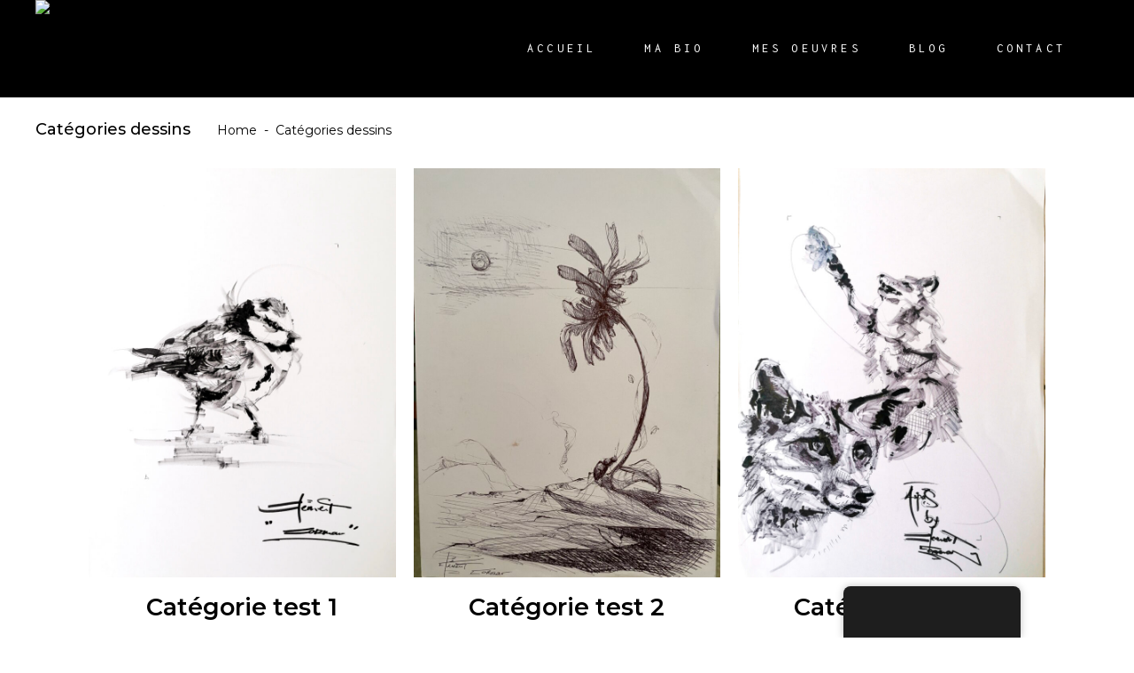

--- FILE ---
content_type: text/html; charset=UTF-8
request_url: https://clement-corman.fr/categories-dessins/
body_size: 18296
content:
<!DOCTYPE html>
<html lang="fr-FR">
<head>
	
        <meta charset="UTF-8"/>
        <link rel="profile" href="http://gmpg.org/xfn/11"/>
		
	            <meta name="viewport" content="width=device-width,initial-scale=1,user-scalable=yes">
		<meta name='robots' content='index, follow, max-image-preview:large, max-snippet:-1, max-video-preview:-1' />

	<!-- This site is optimized with the Yoast SEO plugin v21.0 - https://yoast.com/wordpress/plugins/seo/ -->
	<title>Catégories dessins - Clement Corman</title>
	<meta name="description" content="Je m’appelle Clément Corman et je suis Artiste Peintre.Voilà maintenant 10 ans que je mélange les couleurs. Mes débuts dans le Graffiti m’ont aidé à trouver progressivement la voix de la peinture Artistique.Aujourd’hui, j’aime peindre la nature. Une nature sauvage pleine de vie.Cette nature, je la retrouve dans la faune mais aussi dans le Hip-Hop, mon 1er Amour.Passionné par l’atmosphère qui s’en dégage, je prends part, à ma manière, à ces deux univers." />
	<link rel="canonical" href="https://clement-corman.fr/categories-dessins/" />
	<meta property="og:locale" content="fr_FR" />
	<meta property="og:type" content="article" />
	<meta property="og:title" content="Catégories dessins - Clement Corman" />
	<meta property="og:description" content="Je m’appelle Clément Corman et je suis Artiste Peintre.Voilà maintenant 10 ans que je mélange les couleurs. Mes débuts dans le Graffiti m’ont aidé à trouver progressivement la voix de la peinture Artistique.Aujourd’hui, j’aime peindre la nature. Une nature sauvage pleine de vie.Cette nature, je la retrouve dans la faune mais aussi dans le Hip-Hop, mon 1er Amour.Passionné par l’atmosphère qui s’en dégage, je prends part, à ma manière, à ces deux univers." />
	<meta property="og:url" content="https://clement-corman.fr/categories-dessins/" />
	<meta property="og:site_name" content="Clement Corman" />
	<meta property="article:modified_time" content="2023-02-15T15:26:21+00:00" />
	<meta property="og:image" content="https://clement-corman.fr/wp-content/uploads/2022/07/Le-courage-de-la-Mesange-copie-768x1024.jpg" />
	<meta name="twitter:card" content="summary_large_image" />
	<meta name="twitter:label1" content="Durée de lecture estimée" />
	<meta name="twitter:data1" content="2 minutes" />
	<script type="application/ld+json" class="yoast-schema-graph">{"@context":"https://schema.org","@graph":[{"@type":"WebPage","@id":"https://clement-corman.fr/categories-dessins/","url":"https://clement-corman.fr/categories-dessins/","name":"Catégories dessins - Clement Corman","isPartOf":{"@id":"https://clement-corman.fr/#website"},"primaryImageOfPage":{"@id":"https://clement-corman.fr/categories-dessins/#primaryimage"},"image":{"@id":"https://clement-corman.fr/categories-dessins/#primaryimage"},"thumbnailUrl":"https://clement-corman.fr/wp-content/uploads/2022/07/Le-courage-de-la-Mesange-copie-768x1024.jpg","datePublished":"2023-02-15T14:28:07+00:00","dateModified":"2023-02-15T15:26:21+00:00","description":"Je m’appelle Clément Corman et je suis Artiste Peintre.Voilà maintenant 10 ans que je mélange les couleurs. Mes débuts dans le Graffiti m’ont aidé à trouver progressivement la voix de la peinture Artistique.Aujourd’hui, j’aime peindre la nature. Une nature sauvage pleine de vie.Cette nature, je la retrouve dans la faune mais aussi dans le Hip-Hop, mon 1er Amour.Passionné par l’atmosphère qui s’en dégage, je prends part, à ma manière, à ces deux univers.","breadcrumb":{"@id":"https://clement-corman.fr/categories-dessins/#breadcrumb"},"inLanguage":"fr-FR","potentialAction":[{"@type":"ReadAction","target":["https://clement-corman.fr/categories-dessins/"]}]},{"@type":"ImageObject","inLanguage":"fr-FR","@id":"https://clement-corman.fr/categories-dessins/#primaryimage","url":"https://clement-corman.fr/wp-content/uploads/2022/07/Le-courage-de-la-Mesange-copie-768x1024.jpg","contentUrl":"https://clement-corman.fr/wp-content/uploads/2022/07/Le-courage-de-la-Mesange-copie-768x1024.jpg"},{"@type":"BreadcrumbList","@id":"https://clement-corman.fr/categories-dessins/#breadcrumb","itemListElement":[{"@type":"ListItem","position":1,"name":"Accueil","item":"https://clement-corman.fr/"},{"@type":"ListItem","position":2,"name":"Catégories dessins"}]},{"@type":"WebSite","@id":"https://clement-corman.fr/#website","url":"https://clement-corman.fr/","name":"Ame2clem","description":"Artiste, peintre, graffeur lillois","publisher":{"@id":"https://clement-corman.fr/#organization"},"potentialAction":[{"@type":"SearchAction","target":{"@type":"EntryPoint","urlTemplate":"https://clement-corman.fr/?s={search_term_string}"},"query-input":"required name=search_term_string"}],"inLanguage":"fr-FR"},{"@type":"Organization","@id":"https://clement-corman.fr/#organization","name":"Ame 2 clem","url":"https://clement-corman.fr/","logo":{"@type":"ImageObject","inLanguage":"fr-FR","@id":"https://clement-corman.fr/#/schema/logo/image/","url":"https://ame2clem.fr/wp-content/uploads/2021/07/LogoClem.png","contentUrl":"https://ame2clem.fr/wp-content/uploads/2021/07/LogoClem.png","width":260,"height":86,"caption":"Ame 2 clem"},"image":{"@id":"https://clement-corman.fr/#/schema/logo/image/"}}]}</script>
	<!-- / Yoast SEO plugin. -->


<link rel='dns-prefetch' href='//fonts.googleapis.com' />
<link rel="alternate" type="application/rss+xml" title="Clement Corman &raquo; Flux" href="https://clement-corman.fr/feed/" />
<link rel="alternate" type="application/rss+xml" title="Clement Corman &raquo; Flux des commentaires" href="https://clement-corman.fr/comments/feed/" />
<link rel="alternate" title="oEmbed (JSON)" type="application/json+oembed" href="https://clement-corman.fr/wp-json/oembed/1.0/embed?url=https%3A%2F%2Fclement-corman.fr%2Fcategories-dessins%2F" />
<link rel="alternate" title="oEmbed (XML)" type="text/xml+oembed" href="https://clement-corman.fr/wp-json/oembed/1.0/embed?url=https%3A%2F%2Fclement-corman.fr%2Fcategories-dessins%2F&#038;format=xml" />
<style id='wp-img-auto-sizes-contain-inline-css' type='text/css'>
img:is([sizes=auto i],[sizes^="auto," i]){contain-intrinsic-size:3000px 1500px}
/*# sourceURL=wp-img-auto-sizes-contain-inline-css */
</style>
<style id='wp-emoji-styles-inline-css' type='text/css'>

	img.wp-smiley, img.emoji {
		display: inline !important;
		border: none !important;
		box-shadow: none !important;
		height: 1em !important;
		width: 1em !important;
		margin: 0 0.07em !important;
		vertical-align: -0.1em !important;
		background: none !important;
		padding: 0 !important;
	}
/*# sourceURL=wp-emoji-styles-inline-css */
</style>
<link rel='stylesheet' id='wp-block-library-css' href='https://clement-corman.fr/wp-includes/css/dist/block-library/style.min.css?ver=ad6d02' type='text/css' media='all' />
<style id='global-styles-inline-css' type='text/css'>
:root{--wp--preset--aspect-ratio--square: 1;--wp--preset--aspect-ratio--4-3: 4/3;--wp--preset--aspect-ratio--3-4: 3/4;--wp--preset--aspect-ratio--3-2: 3/2;--wp--preset--aspect-ratio--2-3: 2/3;--wp--preset--aspect-ratio--16-9: 16/9;--wp--preset--aspect-ratio--9-16: 9/16;--wp--preset--color--black: #000000;--wp--preset--color--cyan-bluish-gray: #abb8c3;--wp--preset--color--white: #ffffff;--wp--preset--color--pale-pink: #f78da7;--wp--preset--color--vivid-red: #cf2e2e;--wp--preset--color--luminous-vivid-orange: #ff6900;--wp--preset--color--luminous-vivid-amber: #fcb900;--wp--preset--color--light-green-cyan: #7bdcb5;--wp--preset--color--vivid-green-cyan: #00d084;--wp--preset--color--pale-cyan-blue: #8ed1fc;--wp--preset--color--vivid-cyan-blue: #0693e3;--wp--preset--color--vivid-purple: #9b51e0;--wp--preset--gradient--vivid-cyan-blue-to-vivid-purple: linear-gradient(135deg,rgb(6,147,227) 0%,rgb(155,81,224) 100%);--wp--preset--gradient--light-green-cyan-to-vivid-green-cyan: linear-gradient(135deg,rgb(122,220,180) 0%,rgb(0,208,130) 100%);--wp--preset--gradient--luminous-vivid-amber-to-luminous-vivid-orange: linear-gradient(135deg,rgb(252,185,0) 0%,rgb(255,105,0) 100%);--wp--preset--gradient--luminous-vivid-orange-to-vivid-red: linear-gradient(135deg,rgb(255,105,0) 0%,rgb(207,46,46) 100%);--wp--preset--gradient--very-light-gray-to-cyan-bluish-gray: linear-gradient(135deg,rgb(238,238,238) 0%,rgb(169,184,195) 100%);--wp--preset--gradient--cool-to-warm-spectrum: linear-gradient(135deg,rgb(74,234,220) 0%,rgb(151,120,209) 20%,rgb(207,42,186) 40%,rgb(238,44,130) 60%,rgb(251,105,98) 80%,rgb(254,248,76) 100%);--wp--preset--gradient--blush-light-purple: linear-gradient(135deg,rgb(255,206,236) 0%,rgb(152,150,240) 100%);--wp--preset--gradient--blush-bordeaux: linear-gradient(135deg,rgb(254,205,165) 0%,rgb(254,45,45) 50%,rgb(107,0,62) 100%);--wp--preset--gradient--luminous-dusk: linear-gradient(135deg,rgb(255,203,112) 0%,rgb(199,81,192) 50%,rgb(65,88,208) 100%);--wp--preset--gradient--pale-ocean: linear-gradient(135deg,rgb(255,245,203) 0%,rgb(182,227,212) 50%,rgb(51,167,181) 100%);--wp--preset--gradient--electric-grass: linear-gradient(135deg,rgb(202,248,128) 0%,rgb(113,206,126) 100%);--wp--preset--gradient--midnight: linear-gradient(135deg,rgb(2,3,129) 0%,rgb(40,116,252) 100%);--wp--preset--font-size--small: 13px;--wp--preset--font-size--medium: 20px;--wp--preset--font-size--large: 36px;--wp--preset--font-size--x-large: 42px;--wp--preset--spacing--20: 0.44rem;--wp--preset--spacing--30: 0.67rem;--wp--preset--spacing--40: 1rem;--wp--preset--spacing--50: 1.5rem;--wp--preset--spacing--60: 2.25rem;--wp--preset--spacing--70: 3.38rem;--wp--preset--spacing--80: 5.06rem;--wp--preset--shadow--natural: 6px 6px 9px rgba(0, 0, 0, 0.2);--wp--preset--shadow--deep: 12px 12px 50px rgba(0, 0, 0, 0.4);--wp--preset--shadow--sharp: 6px 6px 0px rgba(0, 0, 0, 0.2);--wp--preset--shadow--outlined: 6px 6px 0px -3px rgb(255, 255, 255), 6px 6px rgb(0, 0, 0);--wp--preset--shadow--crisp: 6px 6px 0px rgb(0, 0, 0);}:where(.is-layout-flex){gap: 0.5em;}:where(.is-layout-grid){gap: 0.5em;}body .is-layout-flex{display: flex;}.is-layout-flex{flex-wrap: wrap;align-items: center;}.is-layout-flex > :is(*, div){margin: 0;}body .is-layout-grid{display: grid;}.is-layout-grid > :is(*, div){margin: 0;}:where(.wp-block-columns.is-layout-flex){gap: 2em;}:where(.wp-block-columns.is-layout-grid){gap: 2em;}:where(.wp-block-post-template.is-layout-flex){gap: 1.25em;}:where(.wp-block-post-template.is-layout-grid){gap: 1.25em;}.has-black-color{color: var(--wp--preset--color--black) !important;}.has-cyan-bluish-gray-color{color: var(--wp--preset--color--cyan-bluish-gray) !important;}.has-white-color{color: var(--wp--preset--color--white) !important;}.has-pale-pink-color{color: var(--wp--preset--color--pale-pink) !important;}.has-vivid-red-color{color: var(--wp--preset--color--vivid-red) !important;}.has-luminous-vivid-orange-color{color: var(--wp--preset--color--luminous-vivid-orange) !important;}.has-luminous-vivid-amber-color{color: var(--wp--preset--color--luminous-vivid-amber) !important;}.has-light-green-cyan-color{color: var(--wp--preset--color--light-green-cyan) !important;}.has-vivid-green-cyan-color{color: var(--wp--preset--color--vivid-green-cyan) !important;}.has-pale-cyan-blue-color{color: var(--wp--preset--color--pale-cyan-blue) !important;}.has-vivid-cyan-blue-color{color: var(--wp--preset--color--vivid-cyan-blue) !important;}.has-vivid-purple-color{color: var(--wp--preset--color--vivid-purple) !important;}.has-black-background-color{background-color: var(--wp--preset--color--black) !important;}.has-cyan-bluish-gray-background-color{background-color: var(--wp--preset--color--cyan-bluish-gray) !important;}.has-white-background-color{background-color: var(--wp--preset--color--white) !important;}.has-pale-pink-background-color{background-color: var(--wp--preset--color--pale-pink) !important;}.has-vivid-red-background-color{background-color: var(--wp--preset--color--vivid-red) !important;}.has-luminous-vivid-orange-background-color{background-color: var(--wp--preset--color--luminous-vivid-orange) !important;}.has-luminous-vivid-amber-background-color{background-color: var(--wp--preset--color--luminous-vivid-amber) !important;}.has-light-green-cyan-background-color{background-color: var(--wp--preset--color--light-green-cyan) !important;}.has-vivid-green-cyan-background-color{background-color: var(--wp--preset--color--vivid-green-cyan) !important;}.has-pale-cyan-blue-background-color{background-color: var(--wp--preset--color--pale-cyan-blue) !important;}.has-vivid-cyan-blue-background-color{background-color: var(--wp--preset--color--vivid-cyan-blue) !important;}.has-vivid-purple-background-color{background-color: var(--wp--preset--color--vivid-purple) !important;}.has-black-border-color{border-color: var(--wp--preset--color--black) !important;}.has-cyan-bluish-gray-border-color{border-color: var(--wp--preset--color--cyan-bluish-gray) !important;}.has-white-border-color{border-color: var(--wp--preset--color--white) !important;}.has-pale-pink-border-color{border-color: var(--wp--preset--color--pale-pink) !important;}.has-vivid-red-border-color{border-color: var(--wp--preset--color--vivid-red) !important;}.has-luminous-vivid-orange-border-color{border-color: var(--wp--preset--color--luminous-vivid-orange) !important;}.has-luminous-vivid-amber-border-color{border-color: var(--wp--preset--color--luminous-vivid-amber) !important;}.has-light-green-cyan-border-color{border-color: var(--wp--preset--color--light-green-cyan) !important;}.has-vivid-green-cyan-border-color{border-color: var(--wp--preset--color--vivid-green-cyan) !important;}.has-pale-cyan-blue-border-color{border-color: var(--wp--preset--color--pale-cyan-blue) !important;}.has-vivid-cyan-blue-border-color{border-color: var(--wp--preset--color--vivid-cyan-blue) !important;}.has-vivid-purple-border-color{border-color: var(--wp--preset--color--vivid-purple) !important;}.has-vivid-cyan-blue-to-vivid-purple-gradient-background{background: var(--wp--preset--gradient--vivid-cyan-blue-to-vivid-purple) !important;}.has-light-green-cyan-to-vivid-green-cyan-gradient-background{background: var(--wp--preset--gradient--light-green-cyan-to-vivid-green-cyan) !important;}.has-luminous-vivid-amber-to-luminous-vivid-orange-gradient-background{background: var(--wp--preset--gradient--luminous-vivid-amber-to-luminous-vivid-orange) !important;}.has-luminous-vivid-orange-to-vivid-red-gradient-background{background: var(--wp--preset--gradient--luminous-vivid-orange-to-vivid-red) !important;}.has-very-light-gray-to-cyan-bluish-gray-gradient-background{background: var(--wp--preset--gradient--very-light-gray-to-cyan-bluish-gray) !important;}.has-cool-to-warm-spectrum-gradient-background{background: var(--wp--preset--gradient--cool-to-warm-spectrum) !important;}.has-blush-light-purple-gradient-background{background: var(--wp--preset--gradient--blush-light-purple) !important;}.has-blush-bordeaux-gradient-background{background: var(--wp--preset--gradient--blush-bordeaux) !important;}.has-luminous-dusk-gradient-background{background: var(--wp--preset--gradient--luminous-dusk) !important;}.has-pale-ocean-gradient-background{background: var(--wp--preset--gradient--pale-ocean) !important;}.has-electric-grass-gradient-background{background: var(--wp--preset--gradient--electric-grass) !important;}.has-midnight-gradient-background{background: var(--wp--preset--gradient--midnight) !important;}.has-small-font-size{font-size: var(--wp--preset--font-size--small) !important;}.has-medium-font-size{font-size: var(--wp--preset--font-size--medium) !important;}.has-large-font-size{font-size: var(--wp--preset--font-size--large) !important;}.has-x-large-font-size{font-size: var(--wp--preset--font-size--x-large) !important;}
/*# sourceURL=global-styles-inline-css */
</style>

<style id='classic-theme-styles-inline-css' type='text/css'>
/*! This file is auto-generated */
.wp-block-button__link{color:#fff;background-color:#32373c;border-radius:9999px;box-shadow:none;text-decoration:none;padding:calc(.667em + 2px) calc(1.333em + 2px);font-size:1.125em}.wp-block-file__button{background:#32373c;color:#fff;text-decoration:none}
/*# sourceURL=/wp-includes/css/classic-themes.min.css */
</style>
<link rel='stylesheet' id='contact-form-7-css' href='https://clement-corman.fr/wp-content/plugins/contact-form-7/includes/css/styles.css?ver=5.8' type='text/css' media='all' />
<link rel='stylesheet' id='rs-plugin-settings-css' href='https://clement-corman.fr/wp-content/plugins/revslider/public/assets/css/rs6.css?ver=6.4.11' type='text/css' media='all' />
<style id='rs-plugin-settings-inline-css' type='text/css'>
#rs-demo-id {}
/*# sourceURL=rs-plugin-settings-inline-css */
</style>
<style id='woocommerce-inline-inline-css' type='text/css'>
.woocommerce form .form-row .required { visibility: visible; }
/*# sourceURL=woocommerce-inline-inline-css */
</style>
<link rel='stylesheet' id='trp-floater-language-switcher-style-css' href='https://clement-corman.fr/wp-content/plugins/translatepress-multilingual/assets/css/trp-floater-language-switcher.css?ver=2.6.0' type='text/css' media='all' />
<link rel='stylesheet' id='trp-language-switcher-style-css' href='https://clement-corman.fr/wp-content/plugins/translatepress-multilingual/assets/css/trp-language-switcher.css?ver=2.6.0' type='text/css' media='all' />
<link rel='stylesheet' id='amedeo-elated-default-style-css' href='https://clement-corman.fr/wp-content/themes/amedeo/style.css?ver=ad6d02' type='text/css' media='all' />
<link rel='stylesheet' id='amedeo-elated-modules-css' href='https://clement-corman.fr/wp-content/themes/amedeo/assets/css/modules.min.css?ver=ad6d02' type='text/css' media='all' />
<link rel='stylesheet' id='eltdf-dripicons-css' href='https://clement-corman.fr/wp-content/themes/amedeo/framework/lib/icons-pack/dripicons/dripicons.css?ver=ad6d02' type='text/css' media='all' />
<link rel='stylesheet' id='eltdf-font_elegant-css' href='https://clement-corman.fr/wp-content/themes/amedeo/framework/lib/icons-pack/elegant-icons/style.min.css?ver=ad6d02' type='text/css' media='all' />
<link rel='stylesheet' id='eltdf-font_awesome-css' href='https://clement-corman.fr/wp-content/themes/amedeo/framework/lib/icons-pack/font-awesome/css/fontawesome-all.min.css?ver=ad6d02' type='text/css' media='all' />
<link rel='stylesheet' id='eltdf-ion_icons-css' href='https://clement-corman.fr/wp-content/themes/amedeo/framework/lib/icons-pack/ion-icons/css/ionicons.min.css?ver=ad6d02' type='text/css' media='all' />
<link rel='stylesheet' id='eltdf-linea_icons-css' href='https://clement-corman.fr/wp-content/themes/amedeo/framework/lib/icons-pack/linea-icons/style.css?ver=ad6d02' type='text/css' media='all' />
<link rel='stylesheet' id='eltdf-linear_icons-css' href='https://clement-corman.fr/wp-content/themes/amedeo/framework/lib/icons-pack/linear-icons/style.css?ver=ad6d02' type='text/css' media='all' />
<link rel='stylesheet' id='eltdf-simple_line_icons-css' href='https://clement-corman.fr/wp-content/themes/amedeo/framework/lib/icons-pack/simple-line-icons/simple-line-icons.css?ver=ad6d02' type='text/css' media='all' />
<link rel='stylesheet' id='mediaelement-css' href='https://clement-corman.fr/wp-includes/js/mediaelement/mediaelementplayer-legacy.min.css?ver=4.2.17' type='text/css' media='all' />
<link rel='stylesheet' id='wp-mediaelement-css' href='https://clement-corman.fr/wp-includes/js/mediaelement/wp-mediaelement.min.css?ver=ad6d02' type='text/css' media='all' />
<link rel='stylesheet' id='amedeo-elated-woo-css' href='https://clement-corman.fr/wp-content/themes/amedeo/assets/css/woocommerce.min.css?ver=ad6d02' type='text/css' media='all' />
<style id='amedeo-elated-woo-inline-css' type='text/css'>
.page-id-6157 .eltdf-content .eltdf-content-inner > .eltdf-container > .eltdf-container-inner, .page-id-6157 .eltdf-content .eltdf-content-inner > .eltdf-full-width > .eltdf-full-width-inner { padding: 0 0 0  0;}.page-id-6157 .eltdf-content .eltdf-content-inner > .eltdf-container > .eltdf-container-inner, .page-id-6157 .eltdf-content .eltdf-content-inner > .eltdf-full-width > .eltdf-full-width-inner { padding: 0 0 0  0;}.page-id-6157 .eltdf-page-header .eltdf-menu-area { border-bottom: 1px solid #000000;}
/*# sourceURL=amedeo-elated-woo-inline-css */
</style>
<link rel='stylesheet' id='amedeo-elated-woo-responsive-css' href='https://clement-corman.fr/wp-content/themes/amedeo/assets/css/woocommerce-responsive.min.css?ver=ad6d02' type='text/css' media='all' />
<link rel='stylesheet' id='amedeo-elated-style-dynamic-css' href='https://clement-corman.fr/wp-content/themes/amedeo/assets/css/style_dynamic.css?ver=1646305775' type='text/css' media='all' />
<link rel='stylesheet' id='amedeo-elated-modules-responsive-css' href='https://clement-corman.fr/wp-content/themes/amedeo/assets/css/modules-responsive.min.css?ver=ad6d02' type='text/css' media='all' />
<link rel='stylesheet' id='amedeo-elated-style-dynamic-responsive-css' href='https://clement-corman.fr/wp-content/themes/amedeo/assets/css/style_dynamic_responsive.css?ver=1646305775' type='text/css' media='all' />
<link rel='stylesheet' id='amedeo-elated-google-fonts-css' href='https://fonts.googleapis.com/css?family=Montserrat%3A300%2C400%2C500%2C700%7CInconsolata%3A300%2C400%2C500%2C700&#038;subset=latin-ext&#038;ver=1.0.0' type='text/css' media='all' />
<link rel='stylesheet' id='amedeo-core-dashboard-style-css' href='https://clement-corman.fr/wp-content/plugins/amedeo-core/core-dashboard/assets/css/core-dashboard.min.css?ver=ad6d02' type='text/css' media='all' />
<link rel='stylesheet' id='elementor-icons-css' href='https://clement-corman.fr/wp-content/plugins/elementor/assets/lib/eicons/css/elementor-icons.min.css?ver=5.21.0' type='text/css' media='all' />
<link rel='stylesheet' id='elementor-frontend-css' href='https://clement-corman.fr/wp-content/plugins/elementor/assets/css/frontend.min.css?ver=3.15.3' type='text/css' media='all' />
<link rel='stylesheet' id='swiper-css' href='https://clement-corman.fr/wp-content/plugins/elementor/assets/lib/swiper/css/swiper.min.css?ver=5.3.6' type='text/css' media='all' />
<link rel='stylesheet' id='elementor-post-5069-css' href='https://clement-corman.fr/wp-content/uploads/elementor/css/post-5069.css?ver=1693235267' type='text/css' media='all' />
<link rel='stylesheet' id='elementor-pro-css' href='https://clement-corman.fr/wp-content/plugins/elementor-pro/assets/css/frontend.min.css?ver=3.15.1' type='text/css' media='all' />
<link rel='stylesheet' id='elementor-global-css' href='https://clement-corman.fr/wp-content/uploads/elementor/css/global.css?ver=1693235267' type='text/css' media='all' />
<link rel='stylesheet' id='elementor-post-6157-css' href='https://clement-corman.fr/wp-content/uploads/elementor/css/post-6157.css?ver=1694093144' type='text/css' media='all' />
<link rel='stylesheet' id='google-fonts-1-css' href='https://fonts.googleapis.com/css?family=Roboto%3A100%2C100italic%2C200%2C200italic%2C300%2C300italic%2C400%2C400italic%2C500%2C500italic%2C600%2C600italic%2C700%2C700italic%2C800%2C800italic%2C900%2C900italic%7CRoboto+Slab%3A100%2C100italic%2C200%2C200italic%2C300%2C300italic%2C400%2C400italic%2C500%2C500italic%2C600%2C600italic%2C700%2C700italic%2C800%2C800italic%2C900%2C900italic%7CMontserrat%3A100%2C100italic%2C200%2C200italic%2C300%2C300italic%2C400%2C400italic%2C500%2C500italic%2C600%2C600italic%2C700%2C700italic%2C800%2C800italic%2C900%2C900italic&#038;display=auto&#038;ver=ad6d02' type='text/css' media='all' />
<link rel="preconnect" href="https://fonts.gstatic.com/" crossorigin><script type="text/javascript" src="https://clement-corman.fr/wp-includes/js/jquery/jquery.min.js?ver=3.7.1" id="jquery-core-js"></script>
<script type="text/javascript" src="https://clement-corman.fr/wp-includes/js/jquery/jquery-migrate.min.js?ver=3.4.1" id="jquery-migrate-js"></script>
<script type="text/javascript" src="https://clement-corman.fr/wp-content/plugins/revslider/public/assets/js/rbtools.min.js?ver=6.4.8" id="tp-tools-js"></script>
<script type="text/javascript" src="https://clement-corman.fr/wp-content/plugins/revslider/public/assets/js/rs6.min.js?ver=6.4.11" id="revmin-js"></script>
<script type="text/javascript" src="https://clement-corman.fr/wp-content/plugins/woocommerce/assets/js/jquery-blockui/jquery.blockUI.min.js?ver=2.7.0-wc.8.0.2" id="jquery-blockui-js"></script>
<script type="text/javascript" id="wc-add-to-cart-js-extra">
/* <![CDATA[ */
var wc_add_to_cart_params = {"ajax_url":"/wp-admin/admin-ajax.php","wc_ajax_url":"/?wc-ajax=%%endpoint%%","i18n_view_cart":"Voir le panier","cart_url":"https://clement-corman.fr","is_cart":"","cart_redirect_after_add":"no"};
//# sourceURL=wc-add-to-cart-js-extra
/* ]]> */
</script>
<script type="text/javascript" src="https://clement-corman.fr/wp-content/plugins/woocommerce/assets/js/frontend/add-to-cart.min.js?ver=578256" id="wc-add-to-cart-js"></script>
<script type="text/javascript" src="https://clement-corman.fr/wp-content/plugins/translatepress-multilingual/assets/js/trp-frontend-compatibility.js?ver=2.6.0" id="trp-frontend-compatibility-js"></script>
<script type="text/javascript" src="https://clement-corman.fr/wp-content/plugins/js_composer/assets/js/vendors/woocommerce-add-to-cart.js?ver=6.6.0" id="vc_woocommerce-add-to-cart-js-js"></script>
<link rel="https://api.w.org/" href="https://clement-corman.fr/wp-json/" /><link rel="alternate" title="JSON" type="application/json" href="https://clement-corman.fr/wp-json/wp/v2/pages/6157" /><link rel="EditURI" type="application/rsd+xml" title="RSD" href="https://clement-corman.fr/xmlrpc.php?rsd" />

<link rel='shortlink' href='https://clement-corman.fr/?p=6157' />
		<script type="text/javascript">
			//<![CDATA[
			var show_msg = '0';
			if (show_msg !== '0') {
				var options = {view_src: "View Source is disabled!", inspect_elem: "Inspect Element is disabled!", right_click: "Right click is disabled!", copy_cut_paste_content: "Cut/Copy/Paste is disabled!", image_drop: "Image Drag-n-Drop is disabled!" }
			} else {
				var options = '';
			}

         	function nocontextmenu(e) { return false; }
         	document.oncontextmenu = nocontextmenu;
         	document.ondragstart = function() { return false;}

			document.onmousedown = function (event) {
				event = (event || window.event);
				if (event.keyCode === 123) {
					if (show_msg !== '0') {show_toast('inspect_elem');}
					return false;
				}
			}
			document.onkeydown = function (event) {
				event = (event || window.event);
				//alert(event.keyCode);   return false;
				if (event.keyCode === 123 ||
						event.ctrlKey && event.shiftKey && event.keyCode === 73 ||
						event.ctrlKey && event.shiftKey && event.keyCode === 75) {
					if (show_msg !== '0') {show_toast('inspect_elem');}
					return false;
				}
				if (event.ctrlKey && event.keyCode === 85) {
					if (show_msg !== '0') {show_toast('view_src');}
					return false;
				}
			}
			function addMultiEventListener(element, eventNames, listener) {
				var events = eventNames.split(' ');
				for (var i = 0, iLen = events.length; i < iLen; i++) {
					element.addEventListener(events[i], function (e) {
						e.preventDefault();
						if (show_msg !== '0') {
							show_toast(listener);
						}
					});
				}
			}
			addMultiEventListener(document, 'contextmenu', 'right_click');
			addMultiEventListener(document, 'cut copy paste print', 'copy_cut_paste_content');
			addMultiEventListener(document, 'drag drop', 'image_drop');
			function show_toast(text) {
				var x = document.getElementById("amm_drcfw_toast_msg");
				x.innerHTML = eval('options.' + text);
				x.className = "show";
				setTimeout(function () {
					x.className = x.className.replace("show", "")
				}, 3000);
			}
		//]]>
		</script>
		<style type="text/css">body * :not(input):not(textarea){user-select:none !important; -webkit-touch-callout: none !important;  -webkit-user-select: none !important; -moz-user-select:none !important; -khtml-user-select:none !important; -ms-user-select: none !important;}#amm_drcfw_toast_msg{visibility:hidden;min-width:250px;margin-left:-125px;background-color:#333;color:#fff;text-align:center;border-radius:2px;padding:16px;position:fixed;z-index:999;left:50%;bottom:30px;font-size:17px}#amm_drcfw_toast_msg.show{visibility:visible;-webkit-animation:fadein .5s,fadeout .5s 2.5s;animation:fadein .5s,fadeout .5s 2.5s}@-webkit-keyframes fadein{from{bottom:0;opacity:0}to{bottom:30px;opacity:1}}@keyframes fadein{from{bottom:0;opacity:0}to{bottom:30px;opacity:1}}@-webkit-keyframes fadeout{from{bottom:30px;opacity:1}to{bottom:0;opacity:0}}@keyframes fadeout{from{bottom:30px;opacity:1}to{bottom:0;opacity:0}}</style>
		<meta name="generator" content="Site Kit by Google 1.107.0" /><link rel="alternate" hreflang="fr-FR" href="https://clement-corman.fr/categories-dessins/"/>
<link rel="alternate" hreflang="fr" href="https://clement-corman.fr/categories-dessins/"/>
<link rel="apple-touch-icon" sizes="180x180" href="/wp-content/uploads/fbrfg/apple-touch-icon.png">
<link rel="icon" type="image/png" sizes="32x32" href="/wp-content/uploads/fbrfg/favicon-32x32.png">
<link rel="icon" type="image/png" sizes="16x16" href="/wp-content/uploads/fbrfg/favicon-16x16.png">
<link rel="manifest" href="/wp-content/uploads/fbrfg/site.webmanifest">
<link rel="mask-icon" href="/wp-content/uploads/fbrfg/safari-pinned-tab.svg" color="#5bbad5">
<link rel="shortcut icon" href="/wp-content/uploads/fbrfg/favicon.ico">
<meta name="msapplication-TileColor" content="#da532c">
<meta name="msapplication-config" content="/wp-content/uploads/fbrfg/browserconfig.xml">
<meta name="theme-color" content="#ffffff">	<noscript><style>.woocommerce-product-gallery{ opacity: 1 !important; }</style></noscript>
	<meta name="generator" content="Elementor 3.15.3; features: e_dom_optimization, e_optimized_assets_loading, additional_custom_breakpoints; settings: css_print_method-external, google_font-enabled, font_display-auto">
<meta name="generator" content="Powered by WPBakery Page Builder - drag and drop page builder for WordPress."/>
<meta name="generator" content="Powered by Slider Revolution 6.4.11 - responsive, Mobile-Friendly Slider Plugin for WordPress with comfortable drag and drop interface." />
<link rel="icon" href="https://clement-corman.fr/wp-content/uploads/2021/06/cropped-LogoClem-32x32.png" sizes="32x32" />
<link rel="icon" href="https://clement-corman.fr/wp-content/uploads/2021/06/cropped-LogoClem-192x192.png" sizes="192x192" />
<link rel="apple-touch-icon" href="https://clement-corman.fr/wp-content/uploads/2021/06/cropped-LogoClem-180x180.png" />
<meta name="msapplication-TileImage" content="https://clement-corman.fr/wp-content/uploads/2021/06/cropped-LogoClem-270x270.png" />
<script type="text/javascript">function setREVStartSize(e){
			//window.requestAnimationFrame(function() {				 
				window.RSIW = window.RSIW===undefined ? window.innerWidth : window.RSIW;	
				window.RSIH = window.RSIH===undefined ? window.innerHeight : window.RSIH;	
				try {								
					var pw = document.getElementById(e.c).parentNode.offsetWidth,
						newh;
					pw = pw===0 || isNaN(pw) ? window.RSIW : pw;
					e.tabw = e.tabw===undefined ? 0 : parseInt(e.tabw);
					e.thumbw = e.thumbw===undefined ? 0 : parseInt(e.thumbw);
					e.tabh = e.tabh===undefined ? 0 : parseInt(e.tabh);
					e.thumbh = e.thumbh===undefined ? 0 : parseInt(e.thumbh);
					e.tabhide = e.tabhide===undefined ? 0 : parseInt(e.tabhide);
					e.thumbhide = e.thumbhide===undefined ? 0 : parseInt(e.thumbhide);
					e.mh = e.mh===undefined || e.mh=="" || e.mh==="auto" ? 0 : parseInt(e.mh,0);		
					if(e.layout==="fullscreen" || e.l==="fullscreen") 						
						newh = Math.max(e.mh,window.RSIH);					
					else{					
						e.gw = Array.isArray(e.gw) ? e.gw : [e.gw];
						for (var i in e.rl) if (e.gw[i]===undefined || e.gw[i]===0) e.gw[i] = e.gw[i-1];					
						e.gh = e.el===undefined || e.el==="" || (Array.isArray(e.el) && e.el.length==0)? e.gh : e.el;
						e.gh = Array.isArray(e.gh) ? e.gh : [e.gh];
						for (var i in e.rl) if (e.gh[i]===undefined || e.gh[i]===0) e.gh[i] = e.gh[i-1];
											
						var nl = new Array(e.rl.length),
							ix = 0,						
							sl;					
						e.tabw = e.tabhide>=pw ? 0 : e.tabw;
						e.thumbw = e.thumbhide>=pw ? 0 : e.thumbw;
						e.tabh = e.tabhide>=pw ? 0 : e.tabh;
						e.thumbh = e.thumbhide>=pw ? 0 : e.thumbh;					
						for (var i in e.rl) nl[i] = e.rl[i]<window.RSIW ? 0 : e.rl[i];
						sl = nl[0];									
						for (var i in nl) if (sl>nl[i] && nl[i]>0) { sl = nl[i]; ix=i;}															
						var m = pw>(e.gw[ix]+e.tabw+e.thumbw) ? 1 : (pw-(e.tabw+e.thumbw)) / (e.gw[ix]);					
						newh =  (e.gh[ix] * m) + (e.tabh + e.thumbh);
					}				
					if(window.rs_init_css===undefined) window.rs_init_css = document.head.appendChild(document.createElement("style"));					
					document.getElementById(e.c).height = newh+"px";
					window.rs_init_css.innerHTML += "#"+e.c+"_wrapper { height: "+newh+"px }";				
				} catch(e){
					console.log("Failure at Presize of Slider:" + e)
				}					   
			//});
		  };</script>
		<style type="text/css" id="wp-custom-css">
			.eltdf-light-header .eltdf-page-header>div:not(.eltdf-sticky-header):not(.fixed) .eltdf-fullscreen-menu-opener {
    color: #000;
}
.titreAccueil h3{
-webkit-text-fill-color: transparent;
-webkit-text-stroke: 1px currentColor;
font-size:300px;
Color:#fff;
}
.eltdf-page-header .eltdf-menu-area {background-color:#000;}

.eltdf-main-menu>ul>li a {color:#fff;}
.eltdf-main-menu>ul>li.current-menu-item>a, .eltdf-main-menu>ul>li.current-menu-item>h6, .eltdf-main-menu>ul>li.eltdf-active-item>a, .eltdf-main-menu>ul>li.eltdf-active-item>h6{color:#fff!important;} 

.eltdf-page-header .eltdf-fixed-wrapper.fixed .eltdf-menu-area {
    background-color: #000;
}
a.eltdf-side-menu-button-opener.eltdf-icon-has-hover.eltdf-side-menu-button-opener-svg-path {
    display: none;
}
.eltdf-main-menu>ul>li a:hover{color:#bf6a6a}
.eltdf-page-footer .eltdf-footer-top-holder .eltdf-footer-top-inner.eltdf-grid {
    padding: 20px 0;
}
.eltdf-content .eltdf-content-inner>.eltdf-container>.eltdf-container-inner, .eltdf-content .eltdf-content-inner>.eltdf-full-width>.eltdf-full-width-inner {padding-top:0px;
padding-bottom:0px!important;}

.eltdf-fullscreen-menu-background-image {
    background-image: url('https://ame2clem.fr/wp-content/uploads/2021/07/ame2.jpg')!important;
    background-position: center 0;
    background-repeat: no-repeat;
}
@media only screen and (max-width: 680px)
.eltdf-page-footer [class*=eltdf-grid-col]:not(:first-child) {
    margin-top: 0px;
}

@media only screen and (max-width: 680px){
.eltdf-page-footer [class*=eltdf-grid-col]:not(:first-child) {
    margin-top: 20px;
}
	footer .widget ul li{
		font-size:16px
	}
}
div#trp-floater-ls-current-language {
    display: none;
}		</style>
		<noscript><style> .wpb_animate_when_almost_visible { opacity: 1; }</style></noscript></head>
<body class="wp-singular page-template-default page page-id-6157 wp-theme-amedeo theme-amedeo amedeo-core-1.5 woocommerce-no-js translatepress-fr_FR amedeo-ver-1.5 eltdf-grid-1300 eltdf-empty-google-api eltdf-wide-dropdown-menu-content-in-grid eltdf-no-behavior eltdf-dropdown-animate-height eltdf-header-standard eltdf-menu-area-shadow-disable eltdf-menu-area-in-grid-shadow-disable eltdf-menu-area-in-grid-border-disable eltdf-logo-area-border-disable eltdf-logo-area-in-grid-border-disable eltdf-header-vertical-shadow-disable eltdf-header-vertical-border-disable eltdf-side-menu-slide-from-right eltdf-woocommerce-columns-3 eltdf-woo-normal-space eltdf-woo-pl-info-below-image eltdf-woo-single-thumb-on-left-side eltdf-woo-single-has-pretty-photo eltdf-default-mobile-header eltdf-sticky-up-mobile-header eltdf-fullscreen-search eltdf-search-fade wpb-js-composer js-comp-ver-6.6.0 vc_responsive elementor-default elementor-kit-5069 elementor-page elementor-page-6157" itemscope itemtype="http://schema.org/WebPage">
	<section class="eltdf-side-menu">
	<a class="eltdf-close-side-menu eltdf-close-side-menu-svg-path" href="#">
		<svg class="eldtf-amedeo-svg-close" version="1.1" xmlns="http://www.w3.org/2000/svg" xmlns:xlink="http://www.w3.org/1999/xlink" x="0px" y="0px"
	 width="37px" height="37px" viewBox="0 0 37 37" style="enable-background:new 0 0 37 37;" xml:space="preserve">
<polygon points="36.2,5.8 31.9,1.4 18.6,14.2 5.1,1.3 0.9,5.8 14.1,18.5 0.9,31.2 5.1,35.6 18.6,22.7 31.9,35.5 
	36.2,31.1 23,18.5 "/>
<rect x="15.5" y="-3" transform="matrix(0.6919 -0.722 0.722 0.6919 -7.6126 19.1248)" width="6.1" height="43"/>
<rect x="15.5" y="-3" transform="matrix(-0.6919 -0.722 0.722 -0.6919 18.0718 44.8238)" width="6.1" height="43"/>
</svg>	</a>
	<div class="widget eltdf-separator-widget"><div class="eltdf-separator-holder clearfix  eltdf-separator-center eltdf-separator-normal">
	<div class="eltdf-separator" style="border-style: solid;margin-top: 64px"></div>
</div>
</div><div id="custom_html-7" class="widget_text widget eltdf-sidearea widget_custom_html"><div class="textwidget custom-html-widget"><a href="http://amedeo.elated-themes.com/"><img width="120" height="72" src="http://amedeo.elated-themes.com/wp-content/uploads/2018/12/Side-area-logo.png" alt="Amedeo" title="Amedeo"></a></div></div><div id="text-8" class="widget eltdf-sidearea widget_text">			<div class="textwidget"><h6><span style="color: #000000;"> SYMBIOSYS OF<br />
PURPOSE &#038; STYLE </span></h6>
</div>
		</div><div class="widget eltdf-separator-widget"><div class="eltdf-separator-holder clearfix  eltdf-separator-center eltdf-separator-normal">
	<div class="eltdf-separator" style="border-style: solid;margin-top: 20px"></div>
</div>
</div><div id="eltdf_instagram_widget-4" class="widget eltdf-sidearea widget_eltdf_instagram_widget"></div><div class="widget eltdf-separator-widget"><div class="eltdf-separator-holder clearfix  eltdf-separator-center eltdf-separator-normal">
	<div class="eltdf-separator" style="border-style: solid;margin-top: 20px"></div>
</div>
</div><div class="widget eltdf-social-icons-group-widget text-align-center"><div class="eltdf-widget-title-holder"><h5 class="eltdf-widget-title">Follow us</h5></div>				                    <a class="eltdf-social-icon-widget-holder eltdf-icon-has-hover"  style="color: #000000;;font-size: 18px;margin: 5px 13px 0 13px;"                            href="https://vimeo.com/" target="_blank">
						<span class="eltdf-social-icon-widget fab fa-vimeo-v"></span>                    </a>
								                    <a class="eltdf-social-icon-widget-holder eltdf-icon-has-hover"  style="color: #000000;;font-size: 18px;margin: 5px 13px 0 13px;"                            href="https://www.behance.net/elatedhemeb954" target="_blank">
						<span class="eltdf-social-icon-widget fab fa-behance"></span>                    </a>
								                    <a class="eltdf-social-icon-widget-holder eltdf-icon-has-hover"  style="color: #000000;;font-size: 18px;margin: 5px 13px 0 13px;"                            href="https://www.facebook.com/Elated-Themes-1889004714470831/" target="_blank">
						<span class="eltdf-social-icon-widget fab fa-facebook-f"></span>                    </a>
								                    <a class="eltdf-social-icon-widget-holder eltdf-icon-has-hover"  style="color: #000000;;font-size: 18px;margin: 5px 13px 0 13px;"                            href="https://twitter.com/ElatedThemes?lang=en" target="_blank">
						<span class="eltdf-social-icon-widget fab fa-twitter"></span>                    </a>
								                    <a class="eltdf-social-icon-widget-holder eltdf-icon-has-hover"  style="color: #000000;;font-size: 18px;margin: 5px 13px 0 13px;"                            href="https://www.instagram.com/elatedthemes/" target="_blank">
						<span class="eltdf-social-icon-widget fab fa-instagram"></span>                    </a>
								</div></section>
    <div class="eltdf-wrapper">
        <div class="eltdf-wrapper-inner">
            <div class="eltdf-fullscreen-search-holder">
    <a class="eltdf-search-close eltdf-search-close-svg-path" href="javascript:void(0)">
		<svg class="eldtf-amedeo-svg-close" version="1.1" xmlns="http://www.w3.org/2000/svg" xmlns:xlink="http://www.w3.org/1999/xlink" x="0px" y="0px"
	 width="37px" height="37px" viewBox="0 0 37 37" style="enable-background:new 0 0 37 37;" xml:space="preserve">
<polygon points="36.2,5.8 31.9,1.4 18.6,14.2 5.1,1.3 0.9,5.8 14.1,18.5 0.9,31.2 5.1,35.6 18.6,22.7 31.9,35.5 
	36.2,31.1 23,18.5 "/>
<rect x="15.5" y="-3" transform="matrix(0.6919 -0.722 0.722 0.6919 -7.6126 19.1248)" width="6.1" height="43"/>
<rect x="15.5" y="-3" transform="matrix(-0.6919 -0.722 0.722 -0.6919 18.0718 44.8238)" width="6.1" height="43"/>
</svg>    </a>
    <div class="eltdf-fullscreen-search-table">
        <div class="eltdf-fullscreen-search-cell">
            <div class="eltdf-fullscreen-search-inner">
                <h2 class="eltdf-search-title">Search</h2>
                <form action="https://clement-corman.fr/" class="eltdf-fullscreen-search-form" method="get">
                    <div class="eltdf-form-holder">
                        <div class="eltdf-form-holder-inner">
                            <div class="eltdf-field-holder">
                                <input type="text" name="s" class="eltdf-search-field" autocomplete="off" required/>
                            </div>
                            <button type="submit" class="eltdf-search-submit eltdf-search-submit-svg-path">
								<svg version="1.1" xmlns="http://www.w3.org/2000/svg" xmlns:xlink="http://www.w3.org/1999/xlink" x="0px" y="0px"
	 width="23px" height="23px" viewBox="0 0 23 23" style="enable-background:new 0 0 23 23;" xml:space="preserve">
<style type="text/css">
	.st0{fill:none;stroke:#000000;stroke-miterlimit:10;}
</style>
<circle class="st0" cx="9.7" cy="9.5" r="8.7"/>
<line class="st0" x1="15.8" y1="15.8" x2="22" y2="22.2"/>
</svg>
                            </button>
                            <div class="eltdf-line"></div>
                        </div>
                    </div>
                </form>
            </div>
        </div>
    </div>
</div>
<header class="eltdf-page-header">
		
				
	<div class="eltdf-menu-area eltdf-menu-right">
				
						
			<div class="eltdf-vertical-align-containers">
				<div class="eltdf-position-left"><!--
				 --><div class="eltdf-position-left-inner">
						
	
	<div class="eltdf-logo-wrapper">
		<a itemprop="url" href="https://clement-corman.fr/" style="height: 384px;">
			<img itemprop="image" class="eltdf-normal-logo" src="https://ame2clem.fr/wp-content/uploads/2021/07/LogoClemBlanc.png" width="1366" height="768"  alt="logo"/>
			<img itemprop="image" class="eltdf-dark-logo" src="https://ame2clem.fr/wp-content/uploads/2021/07/LogoClemBlanc.png" width="1366" height="768"  alt="dark logo"/>			<img itemprop="image" class="eltdf-light-logo" src="https://ame2clem.fr/wp-content/uploads/2021/07/LogoClemBlanc.png" width="1366" height="768"  alt="light logo"/>		</a>
	</div>

											</div>
				</div>
								<div class="eltdf-position-right"><!--
				 --><div class="eltdf-position-right-inner">
														
	<nav class="eltdf-main-menu eltdf-drop-down eltdf-default-nav">
		<ul id="menu-principal" class="clearfix"><li id="nav-menu-item-5133" class="menu-item menu-item-type-post_type menu-item-object-page menu-item-home  narrow"><a href="https://clement-corman.fr/" class=""><span class="item_outer"><span class="item_text">Accueil</span></span></a></li>
<li id="nav-menu-item-4785" class="menu-item menu-item-type-post_type menu-item-object-page  narrow"><a href="https://clement-corman.fr/bio/" class=""><span class="item_outer"><span class="item_text">Ma bio</span></span></a></li>
<li id="nav-menu-item-4782" class="menu-item menu-item-type-post_type menu-item-object-page  narrow"><a href="https://clement-corman.fr/mes-oeuvres/" class=""><span class="item_outer"><span class="item_text">Mes oeuvres</span></span></a></li>
<li id="nav-menu-item-4783" class="menu-item menu-item-type-post_type menu-item-object-page  narrow"><a href="https://clement-corman.fr/blog-no-sidebar/" class=""><span class="item_outer"><span class="item_text">Blog</span></span></a></li>
<li id="nav-menu-item-4784" class="menu-item menu-item-type-post_type menu-item-object-page  narrow"><a href="https://clement-corman.fr/contact/" class=""><span class="item_outer"><span class="item_text">Contact</span></span></a></li>
</ul>	</nav>

												
            <a class="eltdf-side-menu-button-opener eltdf-icon-has-hover eltdf-side-menu-button-opener-svg-path"  href="javascript:void(0)" style="margin: 0 0 0 15px">
				                <span class="eltdf-side-menu-icon">
				<svg class="eldtf-amedeo-svg-burger" version="1.1" xmlns="http://www.w3.org/2000/svg" xmlns:xlink="http://www.w3.org/1999/xlink" x="0px" y="0px" width="42px" height="23px" viewBox="0 0 42 23" style="enable-background:new 0 0 42 23;" xml:space="preserve">
<rect x="0.5" y="0.5" width="41" height="7"></rect>
<rect x="0.5" y="15.5" width="41" height="7"></rect>
 <rect x="0.5" y="0.5" width="41" height="7"></rect>
<rect x="0.5" y="15.5" width="41" height="7"></rect>
</svg>            </span>
            </a>
							</div>
				</div>
			</div>
			
			</div>
			
		
		
	</header>


    <header class="eltdf-mobile-header">
		
        <div class="eltdf-mobile-header-inner">
            <div class="eltdf-mobile-header-holder">
                <div class="eltdf-grid">
                    <div class="eltdf-vertical-align-containers">
                        <div class="eltdf-vertical-align-containers">
                            <div class="eltdf-position-left"><!--
						 -->
                                <div class="eltdf-position-left-inner">
									
<div class="eltdf-mobile-logo-wrapper">
	<a itemprop="url" href="https://clement-corman.fr/" style="height: 42px">
		<img itemprop="image" src="https://ame2clem.fr/wp-content/uploads/2021/06/LogoClem-e1625802884573.png"  alt="Mobile Logo"/>
	</a>
</div>

                                </div>
                            </div>
                            <div class="eltdf-position-right"><!--
						 -->
                                <div class="eltdf-position-right-inner">
									
									
										                                            <div class="eltdf-mobile-menu-opener eltdf-mobile-menu-opener-svg-path">
                                                <a href="javascript:void(0)">
													                                                    <span class="eltdf-mobile-menu-icon">
												<svg class="eldtf-amedeo-svg-burger" version="1.1" xmlns="http://www.w3.org/2000/svg" xmlns:xlink="http://www.w3.org/1999/xlink" x="0px" y="0px" width="42px" height="23px" viewBox="0 0 42 23" style="enable-background:new 0 0 42 23;" xml:space="preserve">
<rect x="0.5" y="0.5" class="st0" width="41" height="7"></rect>
<rect x="0.5" y="15.5" class="st0" width="41" height="7"></rect>
 <rect x="0.5" y="0.5" class="st0" width="41" height="7"></rect>
<rect x="0.5" y="15.5" class="st0" width="41" height="7"></rect>
</svg>											</span>
                                                </a>
                                            </div>
										
									
                                </div>
                            </div>
                        </div>
                    </div>
                </div>
            </div>
			
    <nav class="eltdf-mobile-nav" role="navigation" aria-label="Mobile Menu">
        <div class="eltdf-grid">
            <ul id="menu-principal-1" class=""><li id="mobile-menu-item-5133" class="menu-item menu-item-type-post_type menu-item-object-page menu-item-home "><a href="https://clement-corman.fr/" class=""><span>Accueil</span></a></li>
<li id="mobile-menu-item-4785" class="menu-item menu-item-type-post_type menu-item-object-page "><a href="https://clement-corman.fr/bio/" class=""><span>Ma bio</span></a></li>
<li id="mobile-menu-item-4782" class="menu-item menu-item-type-post_type menu-item-object-page "><a href="https://clement-corman.fr/mes-oeuvres/" class=""><span>Mes oeuvres</span></a></li>
<li id="mobile-menu-item-4783" class="menu-item menu-item-type-post_type menu-item-object-page "><a href="https://clement-corman.fr/blog-no-sidebar/" class=""><span>Blog</span></a></li>
<li id="mobile-menu-item-4784" class="menu-item menu-item-type-post_type menu-item-object-page "><a href="https://clement-corman.fr/contact/" class=""><span>Contact</span></a></li>
</ul>        </div>
    </nav>

        </div>

		    </header>

            <a id="eltdf-back-to-top" href="#">
				<i class="eltdf-icon-ion-icon ion-ios-arrow-up "></i>            </a>
			        
            <div class="eltdf-content" >
                <div class="eltdf-content-inner">
<div class="eltdf-title-holder eltdf-left-with-breadcrumbs-type eltdf-title-full-width eltdf-title-va-header-bottom" style="height: 70px;background-color: #ffffff" data-height="70">
        <div class="eltdf-title-wrapper" style="height: 70px">
        <div class="eltdf-title-inner">
            <div class="eltdf-grid">
                                    <h5 class="eltdf-page-title entry-title" >
                    Catégories dessins                    </h5>
                                <div class="eltdf-breadcrumbs">
                    <div itemprop="breadcrumb" class="eltdf-breadcrumbs "><a itemprop="url" href="https://clement-corman.fr/">Home</a><span class="eltdf-delimiter">&nbsp; - &nbsp;</span><span class="eltdf-current">Catégories dessins</span></div>                </div>
                            </div>
        </div>
    </div>
</div>


<div class="eltdf-container eltdf-default-page-template">
		
	<div class="eltdf-container-inner clearfix">
        					<div class="eltdf-grid-row ">
				<div class="eltdf-page-content-holder eltdf-grid-col-12">
							<div data-elementor-type="wp-page" data-elementor-id="6157" class="elementor elementor-6157" data-elementor-post-type="page">
									<section class="elementor-section elementor-top-section elementor-element elementor-element-4d658088 elementor-section-boxed elementor-section-height-default elementor-section-height-default" data-id="4d658088" data-element_type="section">
						<div class="elementor-container elementor-column-gap-default">
					<div class="elementor-column elementor-col-33 elementor-top-column elementor-element elementor-element-56e4b9f0" data-id="56e4b9f0" data-element_type="column">
			<div class="elementor-widget-wrap elementor-element-populated">
								<div class="elementor-element elementor-element-b41403c elementor-widget elementor-widget-image" data-id="b41403c" data-element_type="widget" data-widget_type="image.default">
				<div class="elementor-widget-container">
																<a href="https://clement-corman.fr/dessins-3/">
							<img fetchpriority="high" decoding="async" width="768" height="1024" src="https://clement-corman.fr/wp-content/uploads/2022/07/Le-courage-de-la-Mesange-copie-768x1024.jpg" class="attachment-large size-large wp-image-6033" alt="LA RENCONTRE AVEC MARC GIRAUD 🤝" srcset="https://clement-corman.fr/wp-content/uploads/2022/07/Le-courage-de-la-Mesange-copie-768x1024.jpg 768w, https://clement-corman.fr/wp-content/uploads/2022/07/Le-courage-de-la-Mesange-copie-225x300.jpg 225w, https://clement-corman.fr/wp-content/uploads/2022/07/Le-courage-de-la-Mesange-copie-1152x1536.jpg 1152w, https://clement-corman.fr/wp-content/uploads/2022/07/Le-courage-de-la-Mesange-copie-1536x2048.jpg 1536w, https://clement-corman.fr/wp-content/uploads/2022/07/Le-courage-de-la-Mesange-copie-9x12.jpg 9w, https://clement-corman.fr/wp-content/uploads/2022/07/Le-courage-de-la-Mesange-copie-600x800.jpg 600w, https://clement-corman.fr/wp-content/uploads/2022/07/Le-courage-de-la-Mesange-copie-scaled.jpg 1920w" sizes="(max-width: 768px) 100vw, 768px" />								</a>
															</div>
				</div>
				<div class="elementor-element elementor-element-9d7eced elementor-widget elementor-widget-heading" data-id="9d7eced" data-element_type="widget" data-widget_type="heading.default">
				<div class="elementor-widget-container">
			<h4 class="elementor-heading-title elementor-size-default">Catégorie test 1</h4>		</div>
				</div>
					</div>
		</div>
				<div class="elementor-column elementor-col-33 elementor-top-column elementor-element elementor-element-503c49c" data-id="503c49c" data-element_type="column">
			<div class="elementor-widget-wrap elementor-element-populated">
								<div class="elementor-element elementor-element-1a5ed36 elementor-widget elementor-widget-image" data-id="1a5ed36" data-element_type="widget" data-widget_type="image.default">
				<div class="elementor-widget-container">
																<a href="https://clement-corman.fr/dessins-test-2/">
							<img decoding="async" width="768" height="1024" src="https://clement-corman.fr/wp-content/uploads/2023/01/IMG_2496-1-768x1024.jpg" class="attachment-large size-large wp-image-6139" alt="LA BOTANIQUE DU COEUR 🌸" srcset="https://clement-corman.fr/wp-content/uploads/2023/01/IMG_2496-1-768x1024.jpg 768w, https://clement-corman.fr/wp-content/uploads/2023/01/IMG_2496-1-225x300.jpg 225w, https://clement-corman.fr/wp-content/uploads/2023/01/IMG_2496-1-1152x1536.jpg 1152w, https://clement-corman.fr/wp-content/uploads/2023/01/IMG_2496-1-1536x2048.jpg 1536w, https://clement-corman.fr/wp-content/uploads/2023/01/IMG_2496-1-9x12.jpg 9w, https://clement-corman.fr/wp-content/uploads/2023/01/IMG_2496-1-600x800.jpg 600w, https://clement-corman.fr/wp-content/uploads/2023/01/IMG_2496-1-scaled.jpg 1920w" sizes="(max-width: 768px) 100vw, 768px" />								</a>
															</div>
				</div>
				<div class="elementor-element elementor-element-51ac616 elementor-widget elementor-widget-heading" data-id="51ac616" data-element_type="widget" data-widget_type="heading.default">
				<div class="elementor-widget-container">
			<h4 class="elementor-heading-title elementor-size-default">Catégorie test 2</h4>		</div>
				</div>
					</div>
		</div>
				<div class="elementor-column elementor-col-33 elementor-top-column elementor-element elementor-element-1aadabe" data-id="1aadabe" data-element_type="column">
			<div class="elementor-widget-wrap elementor-element-populated">
								<div class="elementor-element elementor-element-b2af8a2 elementor-widget elementor-widget-image" data-id="b2af8a2" data-element_type="widget" data-widget_type="image.default">
				<div class="elementor-widget-container">
															<img decoding="async" width="768" height="1024" src="https://clement-corman.fr/wp-content/uploads/2022/07/ASPAS-2-768x1024.jpg" class="attachment-large size-large wp-image-6027" alt="ASPAS" srcset="https://clement-corman.fr/wp-content/uploads/2022/07/ASPAS-2-768x1024.jpg 768w, https://clement-corman.fr/wp-content/uploads/2022/07/ASPAS-2-225x300.jpg 225w, https://clement-corman.fr/wp-content/uploads/2022/07/ASPAS-2-1152x1536.jpg 1152w, https://clement-corman.fr/wp-content/uploads/2022/07/ASPAS-2-1536x2048.jpg 1536w, https://clement-corman.fr/wp-content/uploads/2022/07/ASPAS-2-9x12.jpg 9w, https://clement-corman.fr/wp-content/uploads/2022/07/ASPAS-2-600x800.jpg 600w, https://clement-corman.fr/wp-content/uploads/2022/07/ASPAS-2-scaled.jpg 1920w" sizes="(max-width: 768px) 100vw, 768px" />															</div>
				</div>
				<div class="elementor-element elementor-element-146980f elementor-widget elementor-widget-heading" data-id="146980f" data-element_type="widget" data-widget_type="heading.default">
				<div class="elementor-widget-container">
			<h4 class="elementor-heading-title elementor-size-default">Catégorie test 3</h4>		</div>
				</div>
					</div>
		</div>
							</div>
		</section>
				<section class="elementor-section elementor-top-section elementor-element elementor-element-36c4e17 elementor-section-boxed elementor-section-height-default elementor-section-height-default" data-id="36c4e17" data-element_type="section">
						<div class="elementor-container elementor-column-gap-default">
					<div class="elementor-column elementor-col-33 elementor-top-column elementor-element elementor-element-f128905" data-id="f128905" data-element_type="column">
			<div class="elementor-widget-wrap elementor-element-populated">
								<div class="elementor-element elementor-element-105aaba elementor-widget elementor-widget-image" data-id="105aaba" data-element_type="widget" data-widget_type="image.default">
				<div class="elementor-widget-container">
															<img loading="lazy" decoding="async" width="768" height="1024" src="https://clement-corman.fr/wp-content/uploads/2023/01/IMG_2550-3-768x1024.jpg" class="attachment-large size-large wp-image-6143" alt="LA BOTANIQUE DU COEUR 🌺" srcset="https://clement-corman.fr/wp-content/uploads/2023/01/IMG_2550-3-768x1024.jpg 768w, https://clement-corman.fr/wp-content/uploads/2023/01/IMG_2550-3-225x300.jpg 225w, https://clement-corman.fr/wp-content/uploads/2023/01/IMG_2550-3-1152x1536.jpg 1152w, https://clement-corman.fr/wp-content/uploads/2023/01/IMG_2550-3-1536x2048.jpg 1536w, https://clement-corman.fr/wp-content/uploads/2023/01/IMG_2550-3-9x12.jpg 9w, https://clement-corman.fr/wp-content/uploads/2023/01/IMG_2550-3-600x800.jpg 600w, https://clement-corman.fr/wp-content/uploads/2023/01/IMG_2550-3-scaled.jpg 1920w" sizes="auto, (max-width: 768px) 100vw, 768px" />															</div>
				</div>
				<div class="elementor-element elementor-element-318ab82 elementor-widget elementor-widget-heading" data-id="318ab82" data-element_type="widget" data-widget_type="heading.default">
				<div class="elementor-widget-container">
			<h4 class="elementor-heading-title elementor-size-default">Catégorie test 4</h4>		</div>
				</div>
					</div>
		</div>
				<div class="elementor-column elementor-col-33 elementor-top-column elementor-element elementor-element-188ab1f" data-id="188ab1f" data-element_type="column">
			<div class="elementor-widget-wrap elementor-element-populated">
								<div class="elementor-element elementor-element-a417c75 elementor-widget elementor-widget-image" data-id="a417c75" data-element_type="widget" data-widget_type="image.default">
				<div class="elementor-widget-container">
															<img loading="lazy" decoding="async" width="768" height="1024" src="https://clement-corman.fr/wp-content/uploads/2023/02/IMG_2495-768x1024.jpg" class="attachment-large size-large wp-image-6147" alt="LA BOTANIQUE DU COEUR ⚜️" srcset="https://clement-corman.fr/wp-content/uploads/2023/02/IMG_2495-768x1024.jpg 768w, https://clement-corman.fr/wp-content/uploads/2023/02/IMG_2495-225x300.jpg 225w, https://clement-corman.fr/wp-content/uploads/2023/02/IMG_2495-1152x1536.jpg 1152w, https://clement-corman.fr/wp-content/uploads/2023/02/IMG_2495-1536x2048.jpg 1536w, https://clement-corman.fr/wp-content/uploads/2023/02/IMG_2495-9x12.jpg 9w, https://clement-corman.fr/wp-content/uploads/2023/02/IMG_2495-600x800.jpg 600w, https://clement-corman.fr/wp-content/uploads/2023/02/IMG_2495-scaled.jpg 1920w" sizes="auto, (max-width: 768px) 100vw, 768px" />															</div>
				</div>
				<div class="elementor-element elementor-element-e95448e elementor-widget elementor-widget-heading" data-id="e95448e" data-element_type="widget" data-widget_type="heading.default">
				<div class="elementor-widget-container">
			<h4 class="elementor-heading-title elementor-size-default">Catégorie test 5</h4>		</div>
				</div>
					</div>
		</div>
				<div class="elementor-column elementor-col-33 elementor-top-column elementor-element elementor-element-ff05008" data-id="ff05008" data-element_type="column">
			<div class="elementor-widget-wrap elementor-element-populated">
								<div class="elementor-element elementor-element-f6e6615 elementor-widget elementor-widget-image" data-id="f6e6615" data-element_type="widget" data-widget_type="image.default">
				<div class="elementor-widget-container">
															<img loading="lazy" decoding="async" width="768" height="1024" src="https://clement-corman.fr/wp-content/uploads/2022/07/IMG_20220623_205011-768x1024.jpg" class="attachment-large size-large wp-image-6019" alt="LA RENCONTRE AVEC MARC GIRAUD 🤝" srcset="https://clement-corman.fr/wp-content/uploads/2022/07/IMG_20220623_205011-768x1024.jpg 768w, https://clement-corman.fr/wp-content/uploads/2022/07/IMG_20220623_205011-225x300.jpg 225w, https://clement-corman.fr/wp-content/uploads/2022/07/IMG_20220623_205011-1152x1536.jpg 1152w, https://clement-corman.fr/wp-content/uploads/2022/07/IMG_20220623_205011-1536x2048.jpg 1536w, https://clement-corman.fr/wp-content/uploads/2022/07/IMG_20220623_205011-9x12.jpg 9w, https://clement-corman.fr/wp-content/uploads/2022/07/IMG_20220623_205011-600x800.jpg 600w, https://clement-corman.fr/wp-content/uploads/2022/07/IMG_20220623_205011-scaled.jpg 1920w" sizes="auto, (max-width: 768px) 100vw, 768px" />															</div>
				</div>
				<div class="elementor-element elementor-element-613d451 elementor-widget elementor-widget-heading" data-id="613d451" data-element_type="widget" data-widget_type="heading.default">
				<div class="elementor-widget-container">
			<h4 class="elementor-heading-title elementor-size-default">Catégorie test 6</h4>		</div>
				</div>
					</div>
		</div>
							</div>
		</section>
							</div>
							</div>
							</div>
		        	</div>
	
	</div>

</div> <!-- close div.content_inner -->
	</div> <!-- close div.content -->
					<footer class="eltdf-page-footer ">
				<div class="eltdf-footer-top-holder">
    <div class="eltdf-footer-top-inner eltdf-grid">
        <div class="eltdf-grid-row eltdf-footer-top-alignment-left">
                            <div class="eltdf-column-content eltdf-grid-col-3">
                    <div id="custom_html-8" class="widget_text widget eltdf-footer-column-1 widget_custom_html"><div class="textwidget custom-html-widget"><a href="https://ame2clem.fr/"><img width="205" height="120" src="https://ame2clem.fr/wp-content/uploads/2021/07/LogoClemBlanc.png" alt="Clem" title="Clem"></a></div></div><div id="custom_html-2" class="widget_text widget eltdf-footer-column-1 widget_custom_html"><div class="textwidget custom-html-widget"><ul>
	<li>T : <a href="tel:0637161829">0637161829</a></li>
	<li>E : <a href="mailto:Clem.contrast@gmail.com">Clem.contrast@gmail.com</a></li>
	<li>A : <a href="https://goo.gl/maps/b9Rf3p23Kmr83DQR9" target="_blank" rel="noopener">Villeneuve d'Ascq, France
</a></li>
</ul></div></div>                </div>
                            <div class="eltdf-column-content eltdf-grid-col-3">
                    <div id="custom_html-3" class="widget_text widget eltdf-footer-column-2 widget_custom_html"><div class="textwidget custom-html-widget"><div class="eltdf-empty-widget"></div></div></div>                </div>
                            <div class="eltdf-column-content eltdf-grid-col-3">
                    <div id="custom_html-4" class="widget_text widget eltdf-footer-column-3 widget_custom_html"><div class="textwidget custom-html-widget"><div class="eltdf-empty-widget"></div></div></div>                </div>
                            <div class="eltdf-column-content eltdf-grid-col-3">
                    <div id="nav_menu-6" class="widget eltdf-footer-column-4 widget_nav_menu"><div class="eltdf-widget-title-holder"><h5 class="eltdf-widget-title">Menu</h5></div><div class="menu-principal-container"><ul id="menu-principal-2" class="menu"><li id="menu-item-5133" class="menu-item menu-item-type-post_type menu-item-object-page menu-item-home menu-item-5133"><a href="https://clement-corman.fr/">Accueil</a></li>
<li id="menu-item-4785" class="menu-item menu-item-type-post_type menu-item-object-page menu-item-4785"><a href="https://clement-corman.fr/bio/">Ma bio</a></li>
<li id="menu-item-4782" class="menu-item menu-item-type-post_type menu-item-object-page menu-item-4782"><a href="https://clement-corman.fr/mes-oeuvres/">Mes oeuvres</a></li>
<li id="menu-item-4783" class="menu-item menu-item-type-post_type menu-item-object-page menu-item-4783"><a href="https://clement-corman.fr/blog-no-sidebar/">Blog</a></li>
<li id="menu-item-4784" class="menu-item menu-item-type-post_type menu-item-object-page menu-item-4784"><a href="https://clement-corman.fr/contact/">Contact</a></li>
</ul></div></div>                </div>
                    </div>
    </div>
</div><div class="eltdf-footer-bottom-holder">
    <div class="eltdf-footer-bottom-inner eltdf-grid">
        <div class="eltdf-grid-row ">
                            <div class="eltdf-grid-col-6">
                    <div id="text-10" class="widget eltdf-footer-bottom-column-1 widget_text">			<div class="textwidget"><h6><a href="http://www.commeungrd.fr">2021, réalisé par Comme un grand</a> &#8211; <a href="https://ame2clem.fr/mentions-legales/">Mentions légales</a></h6>
</div>
		</div>                </div>
                            <div class="eltdf-grid-col-6">
                    <div class="widget eltdf-social-icons-group-widget text-align-right">				                    <a class="eltdf-social-icon-widget-holder eltdf-icon-has-hover"  style="color: #6d6d6d;;font-size: 14px;margin: 4px 0 0 10px;"                            href="https://www.instagram.com/ame2clem/" target="_blank">
						<span class="eltdf-social-icon-widget fab fa-instagram"></span>                    </a>
																								</div>                </div>
                    </div>
    </div>
</div>			</footer>
			</div> <!-- close div.eltdf-wrapper-inner  -->
</div> <!-- close div.eltdf-wrapper -->
<template id="tp-language" data-tp-language="fr_FR"></template><script type="speculationrules">
{"prefetch":[{"source":"document","where":{"and":[{"href_matches":"/*"},{"not":{"href_matches":["/wp-*.php","/wp-admin/*","/wp-content/uploads/*","/wp-content/*","/wp-content/plugins/*","/wp-content/themes/amedeo/*","/*\\?(.+)"]}},{"not":{"selector_matches":"a[rel~=\"nofollow\"]"}},{"not":{"selector_matches":".no-prefetch, .no-prefetch a"}}]},"eagerness":"conservative"}]}
</script>
    <div id="amm_drcfw_toast_msg"></div>
        <div id="trp-floater-ls" onclick="" data-no-translation class="trp-language-switcher-container trp-floater-ls-names trp-bottom-right trp-color-dark flags-full-names" >
            <div id="trp-floater-ls-current-language" class="trp-with-flags">

                <a href="#" class="trp-floater-ls-disabled-language trp-ls-disabled-language" onclick="event.preventDefault()">
					<img class="trp-flag-image" src="https://clement-corman.fr/wp-content/plugins/translatepress-multilingual/assets/images/flags/fr_FR.png" width="18" height="12" alt="fr_FR" title="French">French				</a>

            </div>
            <div id="trp-floater-ls-language-list" class="trp-with-flags" >

                <div class="trp-language-wrap"  style="padding: 11px;"><a href="#" class="trp-floater-ls-disabled-language trp-ls-disabled-language" onclick="event.preventDefault()"><img class="trp-flag-image" src="https://clement-corman.fr/wp-content/plugins/translatepress-multilingual/assets/images/flags/fr_FR.png" width="18" height="12" alt="fr_FR" title="French">French</a></div>            </div>
        </div>

    	<script type="text/javascript">
		(function () {
			var c = document.body.className;
			c = c.replace(/woocommerce-no-js/, 'woocommerce-js');
			document.body.className = c;
		})();
	</script>
	<script type="text/javascript" src="https://clement-corman.fr/wp-content/plugins/contact-form-7/includes/swv/js/index.js?ver=5.8" id="swv-js"></script>
<script type="text/javascript" id="contact-form-7-js-extra">
/* <![CDATA[ */
var wpcf7 = {"api":{"root":"https://clement-corman.fr/wp-json/","namespace":"contact-form-7/v1"},"cached":"1"};
//# sourceURL=contact-form-7-js-extra
/* ]]> */
</script>
<script type="text/javascript" src="https://clement-corman.fr/wp-content/plugins/contact-form-7/includes/js/index.js?ver=5.8" id="contact-form-7-js"></script>
<script type="text/javascript" src="https://clement-corman.fr/wp-content/plugins/woocommerce/assets/js/js-cookie/js.cookie.min.js?ver=2.1.4-wc.8.0.2" id="js-cookie-js"></script>
<script type="text/javascript" id="woocommerce-js-extra">
/* <![CDATA[ */
var woocommerce_params = {"ajax_url":"/wp-admin/admin-ajax.php","wc_ajax_url":"/?wc-ajax=%%endpoint%%"};
//# sourceURL=woocommerce-js-extra
/* ]]> */
</script>
<script type="text/javascript" src="https://clement-corman.fr/wp-content/plugins/woocommerce/assets/js/frontend/woocommerce.min.js?ver=578256" id="woocommerce-js"></script>
<script type="text/javascript" src="https://clement-corman.fr/wp-includes/js/jquery/ui/core.min.js?ver=1.13.3" id="jquery-ui-core-js"></script>
<script type="text/javascript" src="https://clement-corman.fr/wp-includes/js/jquery/ui/tabs.min.js?ver=1.13.3" id="jquery-ui-tabs-js"></script>
<script type="text/javascript" src="https://clement-corman.fr/wp-includes/js/jquery/ui/accordion.min.js?ver=1.13.3" id="jquery-ui-accordion-js"></script>
<script type="text/javascript" id="mediaelement-core-js-before">
/* <![CDATA[ */
var mejsL10n = {"language":"fr","strings":{"mejs.download-file":"T\u00e9l\u00e9charger le fichier","mejs.install-flash":"Vous utilisez un navigateur qui n\u2019a pas le lecteur Flash activ\u00e9 ou install\u00e9. Veuillez activer votre extension Flash ou t\u00e9l\u00e9charger la derni\u00e8re version \u00e0 partir de cette adresse\u00a0: https://get.adobe.com/flashplayer/","mejs.fullscreen":"Plein \u00e9cran","mejs.play":"Lecture","mejs.pause":"Pause","mejs.time-slider":"Curseur de temps","mejs.time-help-text":"Utilisez les fl\u00e8ches droite/gauche pour avancer d\u2019une seconde, haut/bas pour avancer de dix secondes.","mejs.live-broadcast":"\u00c9mission en direct","mejs.volume-help-text":"Utilisez les fl\u00e8ches haut/bas pour augmenter ou diminuer le volume.","mejs.unmute":"R\u00e9activer le son","mejs.mute":"Muet","mejs.volume-slider":"Curseur de volume","mejs.video-player":"Lecteur vid\u00e9o","mejs.audio-player":"Lecteur audio","mejs.captions-subtitles":"L\u00e9gendes/Sous-titres","mejs.captions-chapters":"Chapitres","mejs.none":"Aucun","mejs.afrikaans":"Afrikaans","mejs.albanian":"Albanais","mejs.arabic":"Arabe","mejs.belarusian":"Bi\u00e9lorusse","mejs.bulgarian":"Bulgare","mejs.catalan":"Catalan","mejs.chinese":"Chinois","mejs.chinese-simplified":"Chinois (simplifi\u00e9)","mejs.chinese-traditional":"Chinois (traditionnel)","mejs.croatian":"Croate","mejs.czech":"Tch\u00e8que","mejs.danish":"Danois","mejs.dutch":"N\u00e9erlandais","mejs.english":"Anglais","mejs.estonian":"Estonien","mejs.filipino":"Filipino","mejs.finnish":"Finnois","mejs.french":"Fran\u00e7ais","mejs.galician":"Galicien","mejs.german":"Allemand","mejs.greek":"Grec","mejs.haitian-creole":"Cr\u00e9ole ha\u00eftien","mejs.hebrew":"H\u00e9breu","mejs.hindi":"Hindi","mejs.hungarian":"Hongrois","mejs.icelandic":"Islandais","mejs.indonesian":"Indon\u00e9sien","mejs.irish":"Irlandais","mejs.italian":"Italien","mejs.japanese":"Japonais","mejs.korean":"Cor\u00e9en","mejs.latvian":"Letton","mejs.lithuanian":"Lituanien","mejs.macedonian":"Mac\u00e9donien","mejs.malay":"Malais","mejs.maltese":"Maltais","mejs.norwegian":"Norv\u00e9gien","mejs.persian":"Perse","mejs.polish":"Polonais","mejs.portuguese":"Portugais","mejs.romanian":"Roumain","mejs.russian":"Russe","mejs.serbian":"Serbe","mejs.slovak":"Slovaque","mejs.slovenian":"Slov\u00e9nien","mejs.spanish":"Espagnol","mejs.swahili":"Swahili","mejs.swedish":"Su\u00e9dois","mejs.tagalog":"Tagalog","mejs.thai":"Thai","mejs.turkish":"Turc","mejs.ukrainian":"Ukrainien","mejs.vietnamese":"Vietnamien","mejs.welsh":"Ga\u00e9lique","mejs.yiddish":"Yiddish"}};
//# sourceURL=mediaelement-core-js-before
/* ]]> */
</script>
<script type="text/javascript" src="https://clement-corman.fr/wp-includes/js/mediaelement/mediaelement-and-player.min.js?ver=4.2.17" id="mediaelement-core-js"></script>
<script type="text/javascript" src="https://clement-corman.fr/wp-includes/js/mediaelement/mediaelement-migrate.min.js?ver=ad6d02" id="mediaelement-migrate-js"></script>
<script type="text/javascript" id="mediaelement-js-extra">
/* <![CDATA[ */
var _wpmejsSettings = {"pluginPath":"/wp-includes/js/mediaelement/","classPrefix":"mejs-","stretching":"responsive","audioShortcodeLibrary":"mediaelement","videoShortcodeLibrary":"mediaelement"};
//# sourceURL=mediaelement-js-extra
/* ]]> */
</script>
<script type="text/javascript" src="https://clement-corman.fr/wp-includes/js/mediaelement/wp-mediaelement.min.js?ver=ad6d02" id="wp-mediaelement-js"></script>
<script type="text/javascript" src="https://clement-corman.fr/wp-content/themes/amedeo/assets/js/modules/plugins/jquery.appear.js?ver=ad6d02" id="appear-js"></script>
<script type="text/javascript" src="https://clement-corman.fr/wp-content/themes/amedeo/assets/js/modules/plugins/modernizr.min.js?ver=ad6d02" id="modernizr-js"></script>
<script type="text/javascript" src="https://clement-corman.fr/wp-content/themes/amedeo/assets/js/modules/plugins/ofi.min.js?ver=ad6d02" id="ofi-js"></script>
<script type="text/javascript" src="https://clement-corman.fr/wp-includes/js/hoverIntent.min.js?ver=1.10.2" id="hoverIntent-js"></script>
<script type="text/javascript" src="https://clement-corman.fr/wp-content/themes/amedeo/assets/js/modules/plugins/jquery.plugin.js?ver=ad6d02" id="jquery-plugin-js"></script>
<script type="text/javascript" src="https://clement-corman.fr/wp-content/themes/amedeo/assets/js/modules/plugins/owl.carousel.min.js?ver=ad6d02" id="owl-carousel-js"></script>
<script type="text/javascript" src="https://clement-corman.fr/wp-content/themes/amedeo/assets/js/modules/plugins/jquery.waypoints.min.js?ver=ad6d02" id="waypoints-js"></script>
<script type="text/javascript" src="https://clement-corman.fr/wp-content/themes/amedeo/assets/js/modules/plugins/fluidvids.min.js?ver=ad6d02" id="fluidvids-js"></script>
<script type="text/javascript" src="https://clement-corman.fr/wp-content/themes/amedeo/assets/js/modules/plugins/perfect-scrollbar.jquery.min.js?ver=ad6d02" id="perfect-scrollbar-js"></script>
<script type="text/javascript" src="https://clement-corman.fr/wp-content/themes/amedeo/assets/js/modules/plugins/ScrollToPlugin.min.js?ver=ad6d02" id="ScrollToPlugin-js"></script>
<script type="text/javascript" src="https://clement-corman.fr/wp-content/themes/amedeo/assets/js/modules/plugins/parallax.min.js?ver=ad6d02" id="parallax-js"></script>
<script type="text/javascript" src="https://clement-corman.fr/wp-content/themes/amedeo/assets/js/modules/plugins/jquery.waitforimages.js?ver=ad6d02" id="waitforimages-js"></script>
<script type="text/javascript" src="https://clement-corman.fr/wp-content/themes/amedeo/assets/js/modules/plugins/jquery.prettyPhoto.js?ver=ad6d02" id="prettyphoto-js"></script>
<script type="text/javascript" src="https://clement-corman.fr/wp-content/themes/amedeo/assets/js/modules/plugins/jquery.easing.1.3.js?ver=ad6d02" id="jquery-easing-1.3-js"></script>
<script type="text/javascript" src="https://clement-corman.fr/wp-content/plugins/js_composer/assets/lib/bower/isotope/dist/isotope.pkgd.min.js?ver=6.6.0" id="isotope-js"></script>
<script type="text/javascript" src="https://clement-corman.fr/wp-content/themes/amedeo/assets/js/modules/plugins/packery-mode.pkgd.min.js?ver=ad6d02" id="packery-js"></script>
<script type="text/javascript" src="https://clement-corman.fr/wp-content/plugins/amedeo-core/shortcodes/countdown/assets/js/plugins/jquery.countdown.min.js?ver=ad6d02" id="countdown-js"></script>
<script type="text/javascript" src="https://clement-corman.fr/wp-content/plugins/amedeo-core/shortcodes/counter/assets/js/plugins/counter.js?ver=ad6d02" id="counter-js"></script>
<script type="text/javascript" src="https://clement-corman.fr/wp-content/plugins/amedeo-core/shortcodes/counter/assets/js/plugins/absoluteCounter.min.js?ver=ad6d02" id="absoluteCounter-js"></script>
<script type="text/javascript" src="https://clement-corman.fr/wp-content/plugins/amedeo-core/shortcodes/custom-font/assets/js/plugins/typed.js?ver=ad6d02" id="typed-js"></script>
<script type="text/javascript" src="https://clement-corman.fr/wp-content/plugins/amedeo-core/shortcodes/pie-chart/assets/js/plugins/easypiechart.js?ver=ad6d02" id="easypiechart-js"></script>
<script type="text/javascript" src="https://clement-corman.fr/wp-content/plugins/amedeo-core/shortcodes/slider-carousel/assets/js/plugins/swiper.min.js?ver=ad6d02" id="swiper-js"></script>
<script type="text/javascript" src="https://clement-corman.fr/wp-content/plugins/amedeo-core/shortcodes/uncovering-sections/assets/js/plugins/curtain.js?ver=ad6d02" id="curtain-js"></script>
<script type="text/javascript" src="https://clement-corman.fr/wp-content/plugins/amedeo-core/shortcodes/vertical-split-slider/assets/js/plugins/jquery.multiscroll.min.js?ver=ad6d02" id="multiscroll-js"></script>
<script type="text/javascript" src="https://clement-corman.fr/wp-content/plugins/woocommerce/assets/js/select2/select2.full.min.js?ver=4.0.3-wc.8.0.2" id="select2-js"></script>
<script type="text/javascript" id="amedeo-elated-modules-js-extra">
/* <![CDATA[ */
var eltdfGlobalVars = {"vars":{"eltdfAddForAdminBar":0,"eltdfElementAppearAmount":-100,"eltdfAjaxUrl":"https://clement-corman.fr/wp-admin/admin-ajax.php","sliderNavPrevArrow":"lnr lnr-chevron-left","sliderNavNextArrow":"lnr lnr-chevron-right","eltdfStickyHeaderHeight":0,"eltdfStickyHeaderTransparencyHeight":70,"eltdfTopBarHeight":0,"eltdfLogoAreaHeight":0,"eltdfMenuAreaHeight":110,"eltdfMobileHeaderHeight":70}};
var eltdfPerPageVars = {"vars":{"eltdfMobileHeaderHeight":70,"eltdfStickyScrollAmount":0,"eltdfHeaderTransparencyHeight":110,"eltdfHeaderVerticalWidth":0}};
//# sourceURL=amedeo-elated-modules-js-extra
/* ]]> */
</script>
<script type="text/javascript" src="https://clement-corman.fr/wp-content/themes/amedeo/assets/js/modules.min.js?ver=ad6d02" id="amedeo-elated-modules-js"></script>
<script type="text/javascript" src="https://clement-corman.fr/wp-content/plugins/elementor-pro/assets/js/webpack-pro.runtime.min.js?ver=3.15.1" id="elementor-pro-webpack-runtime-js"></script>
<script type="text/javascript" src="https://clement-corman.fr/wp-content/plugins/elementor/assets/js/webpack.runtime.min.js?ver=3.15.3" id="elementor-webpack-runtime-js"></script>
<script type="text/javascript" src="https://clement-corman.fr/wp-content/plugins/elementor/assets/js/frontend-modules.min.js?ver=3.15.3" id="elementor-frontend-modules-js"></script>
<script type="text/javascript" src="https://clement-corman.fr/wp-includes/js/dist/hooks.min.js?ver=dd5603f07f9220ed27f1" id="wp-hooks-js"></script>
<script type="text/javascript" src="https://clement-corman.fr/wp-includes/js/dist/i18n.min.js?ver=c26c3dc7bed366793375" id="wp-i18n-js"></script>
<script type="text/javascript" id="wp-i18n-js-after">
/* <![CDATA[ */
wp.i18n.setLocaleData( { 'text direction\u0004ltr': [ 'ltr' ] } );
//# sourceURL=wp-i18n-js-after
/* ]]> */
</script>
<script type="text/javascript" id="elementor-pro-frontend-js-before">
/* <![CDATA[ */
var ElementorProFrontendConfig = {"ajaxurl":"https:\/\/clement-corman.fr\/wp-admin\/admin-ajax.php","nonce":"e253722669","urls":{"assets":"https:\/\/clement-corman.fr\/wp-content\/plugins\/elementor-pro\/assets\/","rest":"https:\/\/clement-corman.fr\/wp-json\/"},"shareButtonsNetworks":{"facebook":{"title":"Facebook","has_counter":true},"twitter":{"title":"Twitter"},"linkedin":{"title":"LinkedIn","has_counter":true},"pinterest":{"title":"Pinterest","has_counter":true},"reddit":{"title":"Reddit","has_counter":true},"vk":{"title":"VK","has_counter":true},"odnoklassniki":{"title":"OK","has_counter":true},"tumblr":{"title":"Tumblr"},"digg":{"title":"Digg"},"skype":{"title":"Skype"},"stumbleupon":{"title":"StumbleUpon","has_counter":true},"mix":{"title":"Mix"},"telegram":{"title":"Telegram"},"pocket":{"title":"Pocket","has_counter":true},"xing":{"title":"XING","has_counter":true},"whatsapp":{"title":"WhatsApp"},"email":{"title":"Email"},"print":{"title":"Print"}},"woocommerce":{"menu_cart":{"cart_page_url":"https:\/\/clement-corman.fr","checkout_page_url":"https:\/\/clement-corman.fr","fragments_nonce":"dcc15a7bf9"}},"facebook_sdk":{"lang":"fr_FR","app_id":""},"lottie":{"defaultAnimationUrl":"https:\/\/clement-corman.fr\/wp-content\/plugins\/elementor-pro\/modules\/lottie\/assets\/animations\/default.json"}};
//# sourceURL=elementor-pro-frontend-js-before
/* ]]> */
</script>
<script type="text/javascript" src="https://clement-corman.fr/wp-content/plugins/elementor-pro/assets/js/frontend.min.js?ver=3.15.1" id="elementor-pro-frontend-js"></script>
<script type="text/javascript" src="https://clement-corman.fr/wp-content/plugins/elementor/assets/lib/waypoints/waypoints.min.js?ver=4.0.2" id="elementor-waypoints-js"></script>
<script type="text/javascript" id="elementor-frontend-js-before">
/* <![CDATA[ */
var elementorFrontendConfig = {"environmentMode":{"edit":false,"wpPreview":false,"isScriptDebug":false},"i18n":{"shareOnFacebook":"Partager sur Facebook","shareOnTwitter":"Partager sur Twitter","pinIt":"L\u2019\u00e9pingler","download":"T\u00e9l\u00e9charger","downloadImage":"T\u00e9l\u00e9charger une image","fullscreen":"Plein \u00e9cran","zoom":"Zoom","share":"Partager","playVideo":"Lire la vid\u00e9o","previous":"Pr\u00e9c\u00e9dent","next":"Suivant","close":"Fermer","a11yCarouselWrapperAriaLabel":"Carousel | Scroll horizontal: Fl\u00e8che gauche & droite","a11yCarouselPrevSlideMessage":"Diapositive pr\u00e9c\u00e9dente","a11yCarouselNextSlideMessage":"Diapositive suivante","a11yCarouselFirstSlideMessage":"Ceci est la premi\u00e8re diapositive","a11yCarouselLastSlideMessage":"Ceci est la derni\u00e8re diapositive","a11yCarouselPaginationBulletMessage":"Aller \u00e0 la diapositive"},"is_rtl":false,"breakpoints":{"xs":0,"sm":480,"md":768,"lg":1025,"xl":1440,"xxl":1600},"responsive":{"breakpoints":{"mobile":{"label":"Portrait mobile","value":767,"default_value":767,"direction":"max","is_enabled":true},"mobile_extra":{"label":"Mobile Paysage","value":880,"default_value":880,"direction":"max","is_enabled":false},"tablet":{"label":"Tablette en mode portrait","value":1024,"default_value":1024,"direction":"max","is_enabled":true},"tablet_extra":{"label":"Tablette en mode paysage","value":1200,"default_value":1200,"direction":"max","is_enabled":false},"laptop":{"label":"Portable","value":1366,"default_value":1366,"direction":"max","is_enabled":false},"widescreen":{"label":"\u00c9cran large","value":2400,"default_value":2400,"direction":"min","is_enabled":false}}},"version":"3.15.3","is_static":false,"experimentalFeatures":{"e_dom_optimization":true,"e_optimized_assets_loading":true,"additional_custom_breakpoints":true,"theme_builder_v2":true,"landing-pages":true,"page-transitions":true,"notes":true,"loop":true,"form-submissions":true,"e_scroll_snap":true},"urls":{"assets":"https:\/\/clement-corman.fr\/wp-content\/plugins\/elementor\/assets\/"},"swiperClass":"swiper-container","settings":{"page":[],"editorPreferences":[]},"kit":{"active_breakpoints":["viewport_mobile","viewport_tablet"],"global_image_lightbox":"yes","lightbox_enable_counter":"yes","lightbox_enable_fullscreen":"yes","lightbox_enable_zoom":"yes","lightbox_enable_share":"yes","lightbox_title_src":"title","lightbox_description_src":"description","woocommerce_notices_elements":[]},"post":{"id":6157,"title":"Cat%C3%A9gories%20dessins%20-%20Clement%20Corman","excerpt":"","featuredImage":false}};
//# sourceURL=elementor-frontend-js-before
/* ]]> */
</script>
<script type="text/javascript" src="https://clement-corman.fr/wp-content/plugins/elementor/assets/js/frontend.min.js?ver=3.15.3" id="elementor-frontend-js"></script>
<script type="text/javascript" src="https://clement-corman.fr/wp-content/plugins/elementor-pro/assets/js/elements-handlers.min.js?ver=3.15.1" id="pro-elements-handlers-js"></script>
<script id="wp-emoji-settings" type="application/json">
{"baseUrl":"https://s.w.org/images/core/emoji/17.0.2/72x72/","ext":".png","svgUrl":"https://s.w.org/images/core/emoji/17.0.2/svg/","svgExt":".svg","source":{"concatemoji":"https://clement-corman.fr/wp-includes/js/wp-emoji-release.min.js?ver=ad6d02"}}
</script>
<script type="module">
/* <![CDATA[ */
/*! This file is auto-generated */
const a=JSON.parse(document.getElementById("wp-emoji-settings").textContent),o=(window._wpemojiSettings=a,"wpEmojiSettingsSupports"),s=["flag","emoji"];function i(e){try{var t={supportTests:e,timestamp:(new Date).valueOf()};sessionStorage.setItem(o,JSON.stringify(t))}catch(e){}}function c(e,t,n){e.clearRect(0,0,e.canvas.width,e.canvas.height),e.fillText(t,0,0);t=new Uint32Array(e.getImageData(0,0,e.canvas.width,e.canvas.height).data);e.clearRect(0,0,e.canvas.width,e.canvas.height),e.fillText(n,0,0);const a=new Uint32Array(e.getImageData(0,0,e.canvas.width,e.canvas.height).data);return t.every((e,t)=>e===a[t])}function p(e,t){e.clearRect(0,0,e.canvas.width,e.canvas.height),e.fillText(t,0,0);var n=e.getImageData(16,16,1,1);for(let e=0;e<n.data.length;e++)if(0!==n.data[e])return!1;return!0}function u(e,t,n,a){switch(t){case"flag":return n(e,"\ud83c\udff3\ufe0f\u200d\u26a7\ufe0f","\ud83c\udff3\ufe0f\u200b\u26a7\ufe0f")?!1:!n(e,"\ud83c\udde8\ud83c\uddf6","\ud83c\udde8\u200b\ud83c\uddf6")&&!n(e,"\ud83c\udff4\udb40\udc67\udb40\udc62\udb40\udc65\udb40\udc6e\udb40\udc67\udb40\udc7f","\ud83c\udff4\u200b\udb40\udc67\u200b\udb40\udc62\u200b\udb40\udc65\u200b\udb40\udc6e\u200b\udb40\udc67\u200b\udb40\udc7f");case"emoji":return!a(e,"\ud83e\u1fac8")}return!1}function f(e,t,n,a){let r;const o=(r="undefined"!=typeof WorkerGlobalScope&&self instanceof WorkerGlobalScope?new OffscreenCanvas(300,150):document.createElement("canvas")).getContext("2d",{willReadFrequently:!0}),s=(o.textBaseline="top",o.font="600 32px Arial",{});return e.forEach(e=>{s[e]=t(o,e,n,a)}),s}function r(e){var t=document.createElement("script");t.src=e,t.defer=!0,document.head.appendChild(t)}a.supports={everything:!0,everythingExceptFlag:!0},new Promise(t=>{let n=function(){try{var e=JSON.parse(sessionStorage.getItem(o));if("object"==typeof e&&"number"==typeof e.timestamp&&(new Date).valueOf()<e.timestamp+604800&&"object"==typeof e.supportTests)return e.supportTests}catch(e){}return null}();if(!n){if("undefined"!=typeof Worker&&"undefined"!=typeof OffscreenCanvas&&"undefined"!=typeof URL&&URL.createObjectURL&&"undefined"!=typeof Blob)try{var e="postMessage("+f.toString()+"("+[JSON.stringify(s),u.toString(),c.toString(),p.toString()].join(",")+"));",a=new Blob([e],{type:"text/javascript"});const r=new Worker(URL.createObjectURL(a),{name:"wpTestEmojiSupports"});return void(r.onmessage=e=>{i(n=e.data),r.terminate(),t(n)})}catch(e){}i(n=f(s,u,c,p))}t(n)}).then(e=>{for(const n in e)a.supports[n]=e[n],a.supports.everything=a.supports.everything&&a.supports[n],"flag"!==n&&(a.supports.everythingExceptFlag=a.supports.everythingExceptFlag&&a.supports[n]);var t;a.supports.everythingExceptFlag=a.supports.everythingExceptFlag&&!a.supports.flag,a.supports.everything||((t=a.source||{}).concatemoji?r(t.concatemoji):t.wpemoji&&t.twemoji&&(r(t.twemoji),r(t.wpemoji)))});
//# sourceURL=https://clement-corman.fr/wp-includes/js/wp-emoji-loader.min.js
/* ]]> */
</script>
</body>
</html>

--- FILE ---
content_type: text/css
request_url: https://clement-corman.fr/wp-content/uploads/elementor/css/post-6157.css?ver=1694093144
body_size: 143
content:
.elementor-6157 .elementor-element.elementor-element-4d658088{padding:0px 0px 30px 0px;}.elementor-6157 .elementor-element.elementor-element-9d7eced{text-align:center;}.elementor-6157 .elementor-element.elementor-element-9d7eced .elementor-heading-title{color:#000000;font-family:"Montserrat", Sans-serif;font-weight:600;}.elementor-6157 .elementor-element.elementor-element-51ac616{text-align:center;}.elementor-6157 .elementor-element.elementor-element-51ac616 .elementor-heading-title{color:#000000;font-family:"Montserrat", Sans-serif;font-weight:600;}.elementor-6157 .elementor-element.elementor-element-146980f{text-align:center;}.elementor-6157 .elementor-element.elementor-element-146980f .elementor-heading-title{color:#000000;font-family:"Montserrat", Sans-serif;font-weight:600;}.elementor-6157 .elementor-element.elementor-element-36c4e17{padding:0px 0px 80px 0px;}.elementor-6157 .elementor-element.elementor-element-318ab82{text-align:center;}.elementor-6157 .elementor-element.elementor-element-318ab82 .elementor-heading-title{color:#000000;font-family:"Montserrat", Sans-serif;font-weight:600;}.elementor-6157 .elementor-element.elementor-element-e95448e{text-align:center;}.elementor-6157 .elementor-element.elementor-element-e95448e .elementor-heading-title{color:#000000;font-family:"Montserrat", Sans-serif;font-weight:600;}.elementor-6157 .elementor-element.elementor-element-613d451{text-align:center;}.elementor-6157 .elementor-element.elementor-element-613d451 .elementor-heading-title{color:#000000;font-family:"Montserrat", Sans-serif;font-weight:600;}